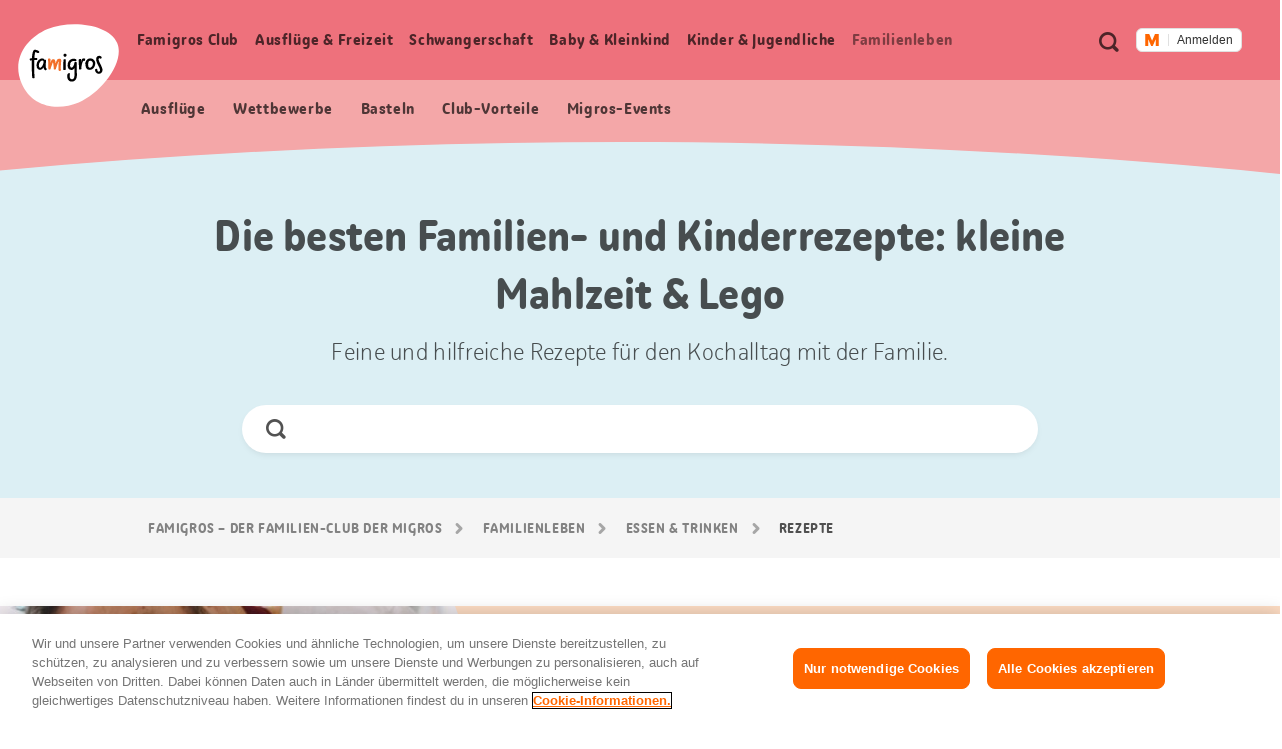

--- FILE ---
content_type: text/html;charset=UTF-8
request_url: https://famigros.migros.ch/de/familienleben/essen-und-trinken/rezepte/tags/kleine-mahlzeit/lego
body_size: 22621
content:
<!DOCTYPE html>
<html lang="de">
<head>
	

<meta charset="utf-8">
<meta http-equiv="X-UA-Compatible" content="IE=edge">



<script type="text/javascript">var dataLayer = dataLayer || [];</script>



<script type="text/javascript">
	dataLayer.push({
		"eid":"PROD","pageType":"Übersichtsseite mit Filter","hrco":"200","pId":"55f93802-110d-4484-b87c-a41a31ec11f7","lang":"de","pgc":["familienleben","essen-und-trinken","rezepte"],"pnam":"/de/familienleben/essen-und-trinken/rezepte","siteType":"responsive","tags":["essen \u0026 trinken"]
	});
	dataLayer.push({
		"gtmCampName": ""
	});
</script>




	<!-- OneTrust Cookies Consent Notice start for famigros.migros.ch -->
<script type="text/javascript" src="https://cdn.cookielaw.org/consent/2cecf531-76f0-4143-adb3-a656f829af59/OtAutoBlock.js" ></script>
<script src="https://cdn.cookielaw.org/scripttemplates/otSDKStub.js" data-document-language="true" type="text/javascript" charset="UTF-8" data-domain-script="2cecf531-76f0-4143-adb3-a656f829af59" ></script>
<script type="text/javascript">
function OptanonWrapper() { }
</script>
<!-- OneTrust Cookies Consent Notice end for famigros.migros.ch -->

<!-- Kameleoon snippet -->
<script type="text/javascript">
  // Duration in milliseconds to wait while the Kameleoon application file is loaded
  var kameleoonLoadingTimeout = 1000;

  window.kameleoonQueue = window.kameleoonQueue || [];
  window.kameleoonStartLoadTime = new Date().getTime();
  if (! document.getElementById("kameleoonLoadingStyleSheet") && ! window.kameleoonDisplayPageTimeOut) {
    var kameleoonS = document.getElementsByTagName("script")[0];
    var kameleoonCc = "* { visibility: hidden !important; background-image: none !important; }";
    var kameleoonStn = document.createElement("style");
    kameleoonStn.type = "text/css";
    kameleoonStn.id = "kameleoonLoadingStyleSheet";
    if (kameleoonStn.styleSheet) {
      kameleoonStn.styleSheet.cssText = kameleoonCc;
    } else {
      kameleoonStn.appendChild(document.createTextNode(kameleoonCc));
    }
    kameleoonS.parentNode.insertBefore(kameleoonStn, kameleoonS);
    window.kameleoonDisplayPage = function(fromEngine) {
      if (!fromEngine) {
        window.kameleoonTimeout = true;
      }
      if (kameleoonStn.parentNode) {
        kameleoonStn.parentNode.removeChild(kameleoonStn);
      }
    };
    window.kameleoonDisplayPageTimeOut = window.setTimeout(window.kameleoonDisplayPage, kameleoonLoadingTimeout);
  }

</script>
<script type="text/javascript" src="https://cdn.migros.ch/tracking/famigros-prod/kameleoon.js" async="true"></script>
<!-- END Kameleoon snippet -->

<script>
<!-- Google Tag Manager: Enable deblocking Scripts blocked by OneTrust Autoblocking -->
function ensureScriptIsLoaded(selector, counter) {
  const scriptElements = document.querySelectorAll(selector) || [];
 
  if (!scriptElements.length && counter <= 10) {
    setTimeout(() => {
      ensureScriptIsLoaded(selector, counter + 1);
    }, 1000);
    return;
  }
 
  scriptElements.forEach(replaceScriptElement);
}
 
function replaceScriptElement(element) {
  if (!element.classList.contains('optanon-category-C0004')) {
    return;
  }
 
  const newScriptFragment = document.createElement('script');
 
  [...element.attributes].forEach((attr) => {
    const { nodeName, nodeValue } = attr;
    newScriptFragment.setAttribute(nodeName, nodeValue);
  });
 
  newScriptFragment.classList.add('optanon-category-C0001');
  newScriptFragment.classList.remove('optanon-category-C0004');
  newScriptFragment.setAttribute('data-ot-ignore', true);
  newScriptFragment.setAttribute('type', 'text/javascript');
 
  element.parentNode.replaceChild(newScriptFragment, element);
}
<!-- End Google Tag Manager: Enable deblocking Scripts blocked by OneTrust Autoblocking -->
<!-- Google Tag Manager -->
(function(w,d,s,l,i){w[l]=w[l]||[];w[l].push({'gtm.start':
new Date().getTime(),event:'gtm.js'});var f=d.getElementsByTagName(s)[0],
j=d.createElement(s),dl=l!='dataLayer'?'&l='+l:'';j.async=true;j.src=
'https://www.googletagmanager.com/gtm.js?id='+i+dl;j.setAttributeNode(d.createAttribute('data-ot-ignore'));j.setAttribute('class','optanon-category-C0001');f.parentNode.insertBefore(j,f);
})(window,document,'script','dataLayer','GTM-TVGK9K7W');
<!-- End Google Tag Manager -->
</script>


<meta name="viewport" content="width=device-width, initial-scale=1">
<meta name="keywords" content=""/>
<meta name="description" content="Suchst du nach Familien- &amp; Kinderrezepten? Inspiration findest du in unserer Kategorie kleine Mahlzeit &amp; Lego. Jetzt entdecken auf Famigros!"/>


<!-- Preconnect to required origins -->
<link rel="preconnect" href="https://cdn.migros.ch" crossorigin>
<link rel="preconnect" href="https://cdn.migros.ch">
<link rel="preconnect" href="https://fast.fonts.com" crossorigin>
<link rel="preconnect" href="https://fast.fonts.com">
<link rel="preconnect" href="https://rum.uptime.com">
<link rel="preconnect" href="https://www.googletagmanager.com">
<link rel="preconnect" href="https://www.google-analytics.com">
<link rel="preconnect" href="https://cdnjs.cloudflare.com/">

<link rel="apple-touch-icon" sizes="57x57" href="/assets/img/icon/apple-icon-57x57~2025-12-09-06-35-08-000~cache.png">
<link rel="apple-touch-icon" sizes="60x60" href="/assets/img/icon/apple-icon-60x60~2025-12-09-06-35-08-000~cache.png">
<link rel="apple-touch-icon" sizes="72x72" href="/assets/img/icon/apple-icon-72x72~2025-12-09-06-35-08-000~cache.png">
<link rel="apple-touch-icon" sizes="76x76" href="/assets/img/icon/apple-icon-76x76~2025-12-09-06-35-08-000~cache.png">
<link rel="apple-touch-icon" sizes="114x114" href="/assets/img/icon/apple-icon-114x114~2025-12-09-06-35-08-000~cache.png">
<link rel="apple-touch-icon" sizes="120x120" href="/assets/img/icon/apple-icon-120x120~2025-12-09-06-35-08-000~cache.png">
<link rel="apple-touch-icon" sizes="144x144" href="/assets/img/icon/apple-icon-144x144~2025-12-09-06-35-08-000~cache.png">
<link rel="apple-touch-icon" sizes="152x152" href="/assets/img/icon/apple-icon-152x152~2025-12-09-06-35-08-000~cache.png">
<link rel="apple-touch-icon" sizes="180x180" href="/assets/img/icon/apple-icon-180x180~2025-12-09-06-35-08-000~cache.png">
<link rel="icon" type="image/png" sizes="192x192"  href="/assets/img/icon/android-icon-192x192~2025-12-09-06-35-08-000~cache.png">
<link rel="icon" type="image/png" sizes="32x32" href="/assets/img/icon/favicon-32x32~2025-12-09-06-35-08-000~cache.png">
<link rel="icon" type="image/png" sizes="96x96" href="/assets/img/icon/favicon-96x96~2025-12-09-06-35-08-000~cache.png">
<link rel="icon" type="image/png" sizes="16x16" href="/assets/img/icon/favicon-16x16~2025-12-09-06-35-08-000~cache.ico">
<link rel="manifest" href="/assets/img/icon/manifest~2025-12-09-06-35-08-000~cache.json">
<meta name="msapplication-TileColor" content="#fafafa">
<meta name="msapplication-TileImage" content="/assets/img/icon/ms-icon-144x144~2025-12-09-06-35-08-000~cache.png">
<meta name="theme-color" content="#fafafa">

<meta name="format-detection" content="telephone=no">

<!-- Open Graph data -->
<meta property="og:type" content="website" />
<meta property="og:title" content="Familien- &amp; Kinderrezepte: kleine Mahlzeit &amp; Lego"/>
<meta property="og:description" content="Suchst du nach Familien- &amp; Kinderrezepten? Inspiration findest du in unserer Kategorie kleine Mahlzeit &amp; Lego. Jetzt entdecken auf Famigros!"/>
<meta property="og:url" content="https://famigros.migros.ch/de/familienleben/essen-und-trinken/rezepte/tags/kleine-mahlzeit/lego"/>
<meta property="og:site_name" content="Famigros"/>

<!-- Twitter Card data -->
<meta name="twitter:card" content="summary_large_image">
<meta name="twitter:site" content="@migros">
<meta name="twitter:title" content="Familien- &amp; Kinderrezepte: kleine Mahlzeit &amp; Lego">
<meta name="twitter:description" content="Suchst du nach Familien- &amp; Kinderrezepten? Inspiration findest du in unserer Kategorie kleine Mahlzeit &amp; Lego. Jetzt entdecken auf Famigros!">

<!-- Schema.org markup for Google+ -->
<meta itemprop="name" content="Familien- &amp; Kinderrezepte: kleine Mahlzeit &amp; Lego"/>
<meta itemprop="description" content="Suchst du nach Familien- &amp; Kinderrezepten? Inspiration findest du in unserer Kategorie kleine Mahlzeit &amp; Lego. Jetzt entdecken auf Famigros!"/>


	<meta property="og:image" content="https://famigros.migros.ch/dam/jcr:7d73d08b-fe81-4fbd-9452-e764809902b4/rezepte-kachel-content-1.jpg"/>
	<meta name="twitter:image:src" content="https://famigros.migros.ch/dam/jcr:7d73d08b-fe81-4fbd-9452-e764809902b4/rezepte-kachel-content-1.jpg">
	<meta itemprop="image" content="https://famigros.migros.ch/dam/jcr:7d73d08b-fe81-4fbd-9452-e764809902b4/rezepte-kachel-content-1.jpg" />





	<link itemprop="url" rel="canonical" href="https://famigros.migros.ch/de/familienleben/essen-und-trinken/rezepte/tags/kleine-mahlzeit/lego" />



<title>Familien- &amp; Kinderrezepte: kleine Mahlzeit &amp; Lego | Famigros</title>






<!-- GTM Head Bottom -->

	<script>
// GTM Head Bottom
</script>
<meta name="p:domain_verify" content="0d2728cabf1f726309565e95b9d89004"/>

<!-- End GTM Head Bottom -->



<link rel="stylesheet" href="//shared.migros.ch/.rest/fragments/v1/resources/css/basics.css" type="text/css">
<link href="/assets/css/ui.rev.min~2025-12-09-06-35-08-000~cache.css" rel="stylesheet">

<script src="/assets/js/modernizr.min~2025-12-09-06-35-08-000~cache.js"></script>

<!-- Tracking-Skript for Monotype page-views on production -->

<link type="text/css" rel="stylesheet" href="https://cdn.fonts.net/t/1.css?apiType=css&projectid=e8949680-8296-11ec-9ce3-0220834439f4"/>





</head>
<body class="o-page o-page--overview" data-t-name="Page" data-page-color="red">
	

<!-- GTM Body -->

	<!-- Google Tag Manager (noscript) -->
<noscript>
	<iframe src="https://www.googletagmanager.com/ns.html?id=GTM-TVGK9K7W" height="0" width="0" style="display:none;visibility:hidden"></iframe>
</noscript>
<!-- End Google Tag Manager (noscript) -->


<!-- End GTM Body -->

	<div class="a-ie-11-message">
	<p class="a-ie-11-message__title">Internet Explorer 11 wird nicht mehr unterstützt</p>
	<p class="a-ie-11-message__text">Für ein optimales Webseiten Erlebnis bitten wir dich einen neueren Webbrowser zu nutzen.</p>
</div>

	<div class="m-login-overlay" data-t-name="LoginOverlay">
	<div class="m-login-overlay__content-wrapper">
		<div class="m-login-overlay__svg-wrapper">
			<div class="m-login-overlay__svg-desktop">
				<svg width="649px" height="284px" viewBox="0 0 649 284" version="1.1" xmlns="http://www.w3.org/2000/svg" xmlns:xlink="http://www.w3.org/1999/xlink">
					<defs>
						<path d="M0,4.00112701 C0,1.79136558 1.7904845,0 3.99701508,0 L645.002985,0 C647.210475,0 649,1.79502751 649,4.00112701 L649,279.998873 C649,282.208634 647.209516,284 645.002985,284 L3.99701508,284 C1.78952461,284 0,282.204972 0,279.998873 L0,4.00112701 Z" id="path-1"></path>
					</defs>
					<g id="Formular/Anmeldung/Hintergrund" stroke="none" stroke-width="1" fill="none" fill-rule="evenodd">
						<g id="Group">
							<mask id="mask-2" fill="white">
								<use xlink:href="#path-1"></use>
							</mask>
							<use id="Mask" fill="#F2F2F2" xlink:href="#path-1"></use>
							<path d="M-130.87398,539.45474 C-222.408586,324.724868 -82.9749494,142.569739 97.2760342,66.7228561 C294.522819,-16.2823383 635.013226,20.3901595 706.126899,187.232149 C777.240572,354.080142 566.836153,622.575063 369.577281,705.586262 C189.344429,781.433144 -39.345419,754.190618 -130.87398,539.45474" id="egg" fill="#FFFFFF" mask="url(#mask-2)" transform="translate(280.241766, 383.973121) rotate(360.000000) translate(-280.241766, -383.973121) "></path>
						</g>
					</g>
				</svg>
			</div>
			<div class="m-login-overlay__svg-mobile">
				<svg width="288px" height="204px" viewBox="0 0 288 204" version="1.1" xmlns="http://www.w3.org/2000/svg" xmlns:xlink="http://www.w3.org/1999/xlink">
					<defs>
						<path d="M0,4.00628322 C0,1.79367409 1.78298633,0 4.00259178,0 L283.997408,0 C286.207979,0 288,1.79461857 288,4.00628322 L288,199.993717 C288,202.206326 286.217014,204 283.997408,204 L4.00259178,204 C1.79202138,204 0,202.205381 0,199.993717 L0,4.00628322 Z" id="path-1"></path>
					</defs>
					<g id="Formular/Anmeldung/Hintergrund-Mobile" stroke="none" stroke-width="1" fill="none" fill-rule="evenodd">
						<mask id="mask-2" fill="white">
							<use xlink:href="#path-1"></use>
						</mask>
						<use id="Mask" fill="#F2F2F2" xlink:href="#path-1"></use>
						<path d="M-95.991979,277.52465 C-139.379388,164.836728 -64.1063392,73.1635898 30.3238286,37.1986238 C133.657905,-2.16094931 308.790236,22.9504174 342.49781,110.507161 C376.205276,198.067009 262.733705,333.10421 159.39328,372.46667 C64.9724735,408.431963 -52.6077984,390.215568 -95.991979,277.52465" id="egg" fill="#FFFFFF" mask="url(#mask-2)"></path>
					</g>
				</svg>
			</div>
		</div>
		<a href="#" class="m-login-overlay__close-btn js-login-overlay__close-button" role="button"></a>
		<div class="m-login-overlay__content">
			<h2 class="m-login-overlay__title js-login-overlay__title"></h2> 
			<p class="m-login-overlay__text js-login-overlay__text"></p> 
			<div class="js-login-overlay__login-button-wrapper"></div> 
		</div>
	</div>
</div>

	<div class="js-content-wrapper">
		<header class="l-header js-header" role="banner">
			<nav class="m-accessibility-nav" role="navigation">
	<p class="m-accessibility-nav__title" role="heading" aria-level="1">Sprungmarken Navigation</p>
	<ol>
		<li class="m-accessibility-nav__item">
			<a class="m-accessibility-nav__link" href="#a11y-main-nav">Direkt zur Hauptnavigation</a>
		</li>
		<li class="m-accessibility-nav__item">
			<a class="m-accessibility-nav__link" href="#a11y-main">Direkt zum Inhalt</a>
		</li>
		<li class="m-accessibility-nav__item">
			<a class="m-accessibility-nav__link" href="#a11y-footer">Direkt zur Fusszeile</a>
		</li>
	</ol>
</nav>

			<div class="o-header" data-t-name="Header">
	
	
		<div class="m-popup-wrapper" data-t-name="PopupWrapper">
	<div class="m-popup-wrapper__content js-popup-wrapper__content state-initial"></div>
</div>

	

	<p class="o-header__a11y-title" role="heading" aria-level="1">Header</p>
	<div class="o-header__wrapper">
		<div class="o-header__logo">
			<p class="o-header__a11y-title" role="heading" aria-level="2">Logo</p>
			<div class="a-logo">
	<a href="/de" class="a-logo__link">
		<span class="a-logo__link-text">Home Famigros.ch</span>
		<svg class="a-logo__svg" xmlns="http://www.w3.org/2000/svg" viewBox="0 0 122 100" aria-hidden="true">
			<path fill="#FFF" d="M4.3 71.5C-8.4 41.8 10.9 16.6 35.8 6.1 63-5.4 110-.3 119.8 22.8c9.8 23.1-19.2 60.2-46.4 71.7-24.9 10.4-56.5 6.7-69.1-23"/>
			<path fill="#F26F2A" d="M52.2 44.1c0-1.7-.7-2.3-2.7-2.3s-3.1 2.3-4 6c-.4-4.3-1.2-5.4-2.9-5.4-1.5 0-2.5.9-3.3 4.8v-1.5c.1-3.7.1-4.1-1.4-4.1-1 0-2 0-1.7 1.4.4 2.5.5 9.5.5 10.6 0 1.1.7 1.3 1.4 1.3 1 0 1-.2 1.2-.8.9-2.7 2.1-6.4 2.9-8.1.4 1.1.6 3.3.8 4.8.1 1.4.2 2.6.2 3.2 0 .7.3.8.9.8 1 0 1.6-.1 1.7-.6.2-1.2 2-6.8 3.4-9.2-.1 1.8-.3 5.7-.3 8 0 1.3.1 2.2.2 2.6.1.8.4.9 1.2.9 1.1 0 1.7-.2 1.6-.8-.1-.9-.2-1.9-.2-2.8 0-2.6.2-4.5.2-5.1.1-.9.3-2.3.3-3.7"/>
			<path d="M56.4 42.5c-.7.1-1.2 0-1.4.6-.2.6-.2 3.2-.2 4.5-.1 2.2-.2 6.4-.1 7 0 .6.2 1 1.5.9 1.2 0 1.4-.4 1.4-1-.1-.5 0-3.5.1-5.2.1-1.8.1-4.8.1-5.8-.2-.9-.5-1-1.4-1M70.9 48c0-.6 0-.9.1-1.5 0-.5-.5-.7-1.3-.7-1.3 0-1.4.2-1.5.9-.5 4.1-2.4 5.9-3.5 5.9s-1.8-.9-1.8-2.8c0-3.5 1.8-5.3 4.3-5.3 1.1 0 2 .5 2.3.5.8 0 1.2-1.4 1.2-1.6 0-.9-1.8-1.6-3.3-1.6-3.9 0-7.5 2.7-7.5 8.1 0 3.3 1.7 5.5 4.6 5.5 1.6 0 2.8-.9 3.6-2.1 0 2.5.1 4 .1 7 .1 3.4-.3 6.3-3.2 6.3-1.9 0-2.6-1.9-2.6-4.2 0-1 .2-1.8.5-2.5.2-.4 0-.7-1.2-.7-.8 0-1.4.2-1.7.9-.2.4-.5 1.2-.5 3.1 0 3.2 1.7 6.2 5.3 6.2 4.3 0 6.4-3.3 6.4-8.3-.2-4.6-.5-10.6-.3-13.1M26.9 52.7c-.9 0-1.7-1-1.7-2.7 0-3.4 2.3-6 4.4-6 .7 0 1.1.6 1.3 1.1.1 3.6-2.5 7.6-4 7.6m6.7-.7c-.2-1.7-.1-4 .3-7.3.2-1.8-.4-1.7-1.7-1.7h-.3c-.4-.6-1.1-1.5-2.7-1.5-2.5 0-6.8 2.5-6.8 8.6 0 3.5 2.1 5.1 4.2 5.1s3.4-1.5 4.2-3.1c.1 2.2 1.6 3.4 2.1 3.6.3.2.5.1.8-.1.4-.2.7-.5 1-.9.2-.3.2-.6 0-.8-.9-.7-1-1.2-1.1-1.9M87.1 52.7c-2 0-2.4-1.5-2.4-3.4 0-1.1.1-2.8.7-4.2.5-.6 1.2-.9 2.1-.9 1.5 0 3 1.8 3 3.1 0 3.3-1.9 5.4-3.4 5.4m.3-11.3c-2.7 0-5 1.5-6.1 5.4-.4 1.4-.2 1.6.3 1.8h.1c-.1.3-.1.6-.1.9 0 2.7 1.1 5.8 5 5.8 4.3 0 6.7-4.4 6.7-8 .1-3.7-3.3-5.9-5.9-5.9M81 41.8c-.3-.2-.9-.4-1.4-.4-1.9 0-3.1.9-3.5 5.5 0-1.5.1-2.8.1-3.7 0-1-.2-1.1-1.4-1-.9.1-1.3.3-1.5.9-.2.9.1 3.7.2 5.1.1 2.2.1 5.3.2 5.9 0 .5.1.8 1.3.7 1.2 0 1.6-.4 1.6-.9l-.1-1.2c.5-3.8 1.5-8.1 2.8-8.3.4-.1.7.1 1.1.1.4-.1.5-.9.7-1.8.1-.6.1-.8-.1-.9M97.3 42.4c0-.8.4-1.2 1-1.2.9 0 1.1.6 1.7.6.4 0 1.2-1.2 1.1-1.7-.1-.6-1.4-1.8-3.1-1.8-1.9 0-3.6 1.3-3.6 4.2 0 4.6 4.7 10.1 4.7 13.2 0 1.2-.7 1.7-1.5 1.7-1.2.1-1.7-.8-1.8-2.1-.2-1.5-.5-1.4-1.3-1.2-1.1.2-1.5.6-1.4 1.5.1 1.8 1.4 4.4 4.6 4.4 2.6 0 4.4-1.9 4.4-4.7-.1-3.5-4.8-10.2-4.8-12.9M56.7 35.7c-.7 0-1.7.4-1.7 1.8 0 1.1.7 2 1.7 2 1.3 0 2-.9 2-1.8-.1-1.3-.8-2-2-2"/>
			<path d="M19.7 43.4c1.2-.1 2.4-.1 2.8-.1.8 0 .8-.6.8-1 0-.9-.1-1.4-.8-1.4-1 0-1.9 0-2.7.1.2-3 .5-6.3 1.1-7.2.6.2 1.2.5 1.6.6.5.3 1.5.7 1.9.7.5 0 1.4-.9 1.4-1.4 0-.6-.9-1.2-2-1.8-1.2-.5-2.3-.9-3.3-1-2 0-3.2 2.8-3.7 10.3-.6.1-1.2.2-1.7.3-.8.1-.9.5-.9 1.1 0 1 .3 1.4.8 1.4.3 0 .9-.1 1.7-.3v.3c-.2 5.7 0 15.6.5 20.7.1.6 1.1.6 1.7.6.8 0 1.3-.2 1.2-.9-.4-2.5-.8-15.2-.4-21"/>
		</svg>
	</a>
</div>

		</div>

		<div class="o-header__meta-nav">
			<p class="o-header__a11y-title" role="heading" aria-level="2">Meta Navigation</p>
			<div class="o-meta-nav" data-t-name="MetaNav">
	<nav role="navigation">
		<ul class="o-meta-nav__item-list">
			<li class="o-meta-nav__item o-meta-nav__item--flyout-hidden">
				<a class="a-link a-link--meta-nav a-link__icon-search js-o-meta-nav__search"
   href="/de/suche"><span class="a-link__text">Suche</span></a>

			</li>
			<li class="o-meta-nav__item o-meta-nav__item--menu">
				<div class="o-meta-nav__menu">
					<a class="o-meta-nav__open-flyout-link js-header__open-flyout-link"
					   href="#navigation-flyout"
					   id="open-navigation-flyout"
					   aria-role="button"
					   aria-controls="navigation-flyout"
					>
						<span class="o-meta-nav__open-flyout-link-text js-header__open-flyout-link-text" title="Menu im Overlay öffnen">Menu öffnen</span>
					</a>
				</div>
			</li>
			<li class="o-meta-nav__item o-meta-nav__item--flyout-hidden">
				<div class="o-meta-nav__login-button">
					
	<div class="m-login-button" data-t-name="LoginButton">
		
			<div class="ui-js-profile-flyout" data-setup="{&quot;language&quot;:&quot;de&quot;,&quot;mode&quot;:&quot;light&quot;,&quot;theme&quot;:&quot;famigros&quot;,&quot;size&quot;:&quot;small&quot;,&quot;headerHeight&quot;:{&quot;mobile&quot;:&quot;74px&quot;},&quot;inlinks&quot;:{&quot;account&quot;:&quot;https://login.migros.ch/inlink/famigros/de/welcome&quot;},&quot;links&quot;:[{&quot;label&quot;:&quot;Mein Famigros-Profil&quot;,&quot;link&quot;:&quot;/de/login/profil&quot;},{&quot;label&quot;:&quot;Famigros-Newsletter&quot;,&quot;link&quot;:&quot;/de/famigros-club/club-vorteile/famigros-newsletter&quot;},{&quot;label&quot;:&quot;Baby &amp; Kids Newsletter&quot;,&quot;link&quot;:&quot;/de/baby-und-kleinkind/baby-kids-newsletter&quot;},{&quot;label&quot;:&quot;Famigros-Rabatte&quot;,&quot;link&quot;:&quot;/de/famigros-club/club-vorteile/club-vorteile-ausfluege&quot;},{&quot;label&quot;:&quot;Wettbewerbe&quot;,&quot;link&quot;:&quot;/de/famigros-club/wettbewerb&quot;}],&quot;loginReturnTo&quot;:&quot;https://famigros.migros.ch/de/login&quot;}"></div>
		

		<div class="a-loader a-loader--ajax state-full js-loader state-pre-init" data-t-name="Loader" data-t-decorator="Ajax">
	<div class="a-loader__wrap">
		<img class="a-loader__image" src="/assets/img/loader~2025-12-09-06-35-08-000~cache.gif" alt="Bild wird geladen" aria-hidden="true"/>
		<span class="a-loader__text-ajax">Daten werden geladen</span>
	</div>
	<span class="a-loader__background" aria-hidden="true"></span>
</div>

	</div>


				</div>
			</li>
		</ul>
	</nav>
</div>

		</div>

		<div class="o-header__main-nav-wrapper js-header__main-nav-wrapper">
			<div class="o-header__main-nav js-header__main-nav">
				<div class="o-main-nav" data-t-name="MainNav">
	<p class="o-main-nav__a11y-title" role="heading" id="a11y-main-nav" aria-level="2">Haupt Navigation</p>
	<div class="o-main-nav__navigation js-main-nav__navigation">
		<ul class="o-main-nav__nav-list lvl-1">
			
				<li class="o-main-nav__nav-item lvl-1 js-main-nav__nav-item state-has-children" data-level="1">
					<a id="link-lvl-1-0" class="o-main-nav__nav-link lvl-1 js-main-nav__nav-link" href="/de/famigros-club">
						<span class="o-main-nav__nav-link-text">
							Famigros Club
						</span>
					</a>

					
						<div class="o-main-nav-sub-levels js-main-nav-sub-levels" data-t-name="MainNavSubLevels">
	<a href="#" class="o-main-nav-sub-levels__back-link js-main-nav-sub-levels__back-link" aria-hidden="true">
		Hauptmenu
	</a>
	<a href="/de/famigros-club" class="o-main-nav-sub-levels__parent-link js-main-nav-sub-levels__parent-link">
		Famigros Club
	</a>
	<ul class="o-main-nav-sub-levels__nav-list lvl-2 js-main-nav__nav-list-lvl-2">
		
			<li class="o-main-nav-sub-levels__nav-item lvl-2 state-has-children js-main-nav-sub-levels__nav-item js-main-nav-sub-levels__nav-item-lvl-2">
				<a class="o-main-nav-sub-levels__nav-link lvl-2 js-main-nav-sub-levels__nav-link-lvl-2" href="/de/famigros-club/club-vorteile" data-link-text="Famigros Club-Vorteile">
					<span class="o-main-nav-sub-levels__nav-link-text">
						Famigros Club-Vorteile
					</span>
				</a>

				
					<ul class="o-main-nav-sub-levels__nav-list lvl-3 js-main-nav__nav-list-lvl-3">
						<li class="o-main-nav-sub-levels__nav-item lvl-3">
							<a class="o-main-nav-sub-levels__nav-link lvl-3 state-is-level-parent js-main-nav-sub-levels__nav-link-lvl-3" href="/de/famigros-club/club-vorteile" data-link-text="Famigros Club-Vorteile">
								<span class="o-main-nav-sub-levels__nav-link-text">
									Famigros Club-Vorteile Übersicht
								</span>
							</a>
						</li>
						
							<li class="o-main-nav-sub-levels__nav-item lvl-3 js-main-nav-sub-levels__nav-item">
								<a class="o-main-nav-sub-levels__nav-link lvl-3 js-main-nav-sub-levels__nav-link-lvl-3" href="/de/famigros-club/club-vorteile/famigros-newsletter" data-link-text="Famigros-Newsletter abonnieren und nichts mehr verpassen">
									<span class="o-main-nav-sub-levels__nav-link-text">
										Famigros-Newsletter abonnieren und nichts mehr verpassen
									</span>
								</a>
							</li>
						
					</ul>
				
			</li>
		
			<li class="o-main-nav-sub-levels__nav-item lvl-2 js-main-nav-sub-levels__nav-item js-main-nav-sub-levels__nav-item-lvl-2">
				<a class="o-main-nav-sub-levels__nav-link lvl-2 js-main-nav-sub-levels__nav-link-lvl-2" href="/de/famigros-club/aktionen" data-link-text="Aktionen">
					<span class="o-main-nav-sub-levels__nav-link-text">
						Aktionen
					</span>
				</a>

				
			</li>
		
			<li class="o-main-nav-sub-levels__nav-item lvl-2 js-main-nav-sub-levels__nav-item js-main-nav-sub-levels__nav-item-lvl-2">
				<a class="o-main-nav-sub-levels__nav-link lvl-2 js-main-nav-sub-levels__nav-link-lvl-2" href="/de/famigros-club/events" data-link-text="Migros Familien-Events">
					<span class="o-main-nav-sub-levels__nav-link-text">
						Migros Familien-Events
					</span>
				</a>

				
			</li>
		
			<li class="o-main-nav-sub-levels__nav-item lvl-2 js-main-nav-sub-levels__nav-item js-main-nav-sub-levels__nav-item-lvl-2">
				<a class="o-main-nav-sub-levels__nav-link lvl-2 js-main-nav-sub-levels__nav-link-lvl-2" href="/de/famigros-club/wettbewerb" data-link-text="Wettbewerbe">
					<span class="o-main-nav-sub-levels__nav-link-text">
						Wettbewerbe
					</span>
				</a>

				
			</li>
		
	</ul>
</div>

					
				</li>
			
				<li class="o-main-nav__nav-item lvl-1 js-main-nav__nav-item state-has-children" data-level="1">
					<a id="link-lvl-1-1" class="o-main-nav__nav-link lvl-1 js-main-nav__nav-link" href="/de/ausfluege-und-freizeit">
						<span class="o-main-nav__nav-link-text">
							Ausflüge&nbsp;& Freizeit
						</span>
					</a>

					
						<div class="o-main-nav-sub-levels js-main-nav-sub-levels" data-t-name="MainNavSubLevels">
	<a href="#" class="o-main-nav-sub-levels__back-link js-main-nav-sub-levels__back-link" aria-hidden="true">
		Hauptmenu
	</a>
	<a href="/de/ausfluege-und-freizeit" class="o-main-nav-sub-levels__parent-link js-main-nav-sub-levels__parent-link">
		Ausflüge&nbsp;& Freizeit
	</a>
	<ul class="o-main-nav-sub-levels__nav-list lvl-2 js-main-nav__nav-list-lvl-2">
		
			<li class="o-main-nav-sub-levels__nav-item lvl-2 js-main-nav-sub-levels__nav-item js-main-nav-sub-levels__nav-item-lvl-2">
				<a class="o-main-nav-sub-levels__nav-link lvl-2 js-main-nav-sub-levels__nav-link-lvl-2" href="/de/ausfluege-und-freizeit/feste-und-saisonales" data-link-text="Feste &amp; Saisonales">
					<span class="o-main-nav-sub-levels__nav-link-text">
						Feste & Saisonales
					</span>
				</a>

				
			</li>
		
			<li class="o-main-nav-sub-levels__nav-item lvl-2 js-main-nav-sub-levels__nav-item js-main-nav-sub-levels__nav-item-lvl-2">
				<a class="o-main-nav-sub-levels__nav-link lvl-2 js-main-nav-sub-levels__nav-link-lvl-2" href="/de/ausfluege-und-freizeit/basteln" data-link-text="Basteln">
					<span class="o-main-nav-sub-levels__nav-link-text">
						Basteln
					</span>
				</a>

				
			</li>
		
			<li class="o-main-nav-sub-levels__nav-item lvl-2 state-has-children js-main-nav-sub-levels__nav-item js-main-nav-sub-levels__nav-item-lvl-2">
				<a class="o-main-nav-sub-levels__nav-link lvl-2 js-main-nav-sub-levels__nav-link-lvl-2" href="/de/ausfluege-und-freizeit/freizeittipps" data-link-text="Freizeittipps">
					<span class="o-main-nav-sub-levels__nav-link-text">
						Freizeittipps
					</span>
				</a>

				
					<ul class="o-main-nav-sub-levels__nav-list lvl-3 js-main-nav__nav-list-lvl-3">
						<li class="o-main-nav-sub-levels__nav-item lvl-3">
							<a class="o-main-nav-sub-levels__nav-link lvl-3 state-is-level-parent js-main-nav-sub-levels__nav-link-lvl-3" href="/de/ausfluege-und-freizeit/freizeittipps" data-link-text="Freizeittipps">
								<span class="o-main-nav-sub-levels__nav-link-text">
									Freizeittipps Übersicht
								</span>
							</a>
						</li>
						
							<li class="o-main-nav-sub-levels__nav-item lvl-3 js-main-nav-sub-levels__nav-item">
								<a class="o-main-nav-sub-levels__nav-link lvl-3 js-main-nav-sub-levels__nav-link-lvl-3" href="/de/ausfluege-und-freizeit/freizeittipps/zuhause-und-im-garten" data-link-text="Zuhause &amp; im Garten">
									<span class="o-main-nav-sub-levels__nav-link-text">
										Zuhause & im Garten
									</span>
								</a>
							</li>
						
							<li class="o-main-nav-sub-levels__nav-item lvl-3 js-main-nav-sub-levels__nav-item">
								<a class="o-main-nav-sub-levels__nav-link lvl-3 js-main-nav-sub-levels__nav-link-lvl-3" href="/de/ausfluege-und-freizeit/freizeittipps/draussen-und-in-der-natur" data-link-text="Draussen &amp; in der Natur">
									<span class="o-main-nav-sub-levels__nav-link-text">
										Draussen & in der Natur
									</span>
								</a>
							</li>
						
							<li class="o-main-nav-sub-levels__nav-item lvl-3 js-main-nav-sub-levels__nav-item">
								<a class="o-main-nav-sub-levels__nav-link lvl-3 js-main-nav-sub-levels__nav-link-lvl-3" href="/de/ausfluege-und-freizeit/freizeittipps/im-wasser" data-link-text="Im Wasser">
									<span class="o-main-nav-sub-levels__nav-link-text">
										Im Wasser
									</span>
								</a>
							</li>
						
							<li class="o-main-nav-sub-levels__nav-item lvl-3 js-main-nav-sub-levels__nav-item">
								<a class="o-main-nav-sub-levels__nav-link lvl-3 js-main-nav-sub-levels__nav-link-lvl-3" href="/de/ausfluege-und-freizeit/freizeittipps/sport-und-bewegung" data-link-text="Sport &amp; Bewegung">
									<span class="o-main-nav-sub-levels__nav-link-text">
										Sport & Bewegung
									</span>
								</a>
							</li>
						
							<li class="o-main-nav-sub-levels__nav-item lvl-3 js-main-nav-sub-levels__nav-item">
								<a class="o-main-nav-sub-levels__nav-link lvl-3 js-main-nav-sub-levels__nav-link-lvl-3" href="/de/ausfluege-und-freizeit/freizeittipps/musik-und-verse" data-link-text="Lieder &amp; Reime">
									<span class="o-main-nav-sub-levels__nav-link-text">
										Lieder & Reime
									</span>
								</a>
							</li>
						
					</ul>
				
			</li>
		
			<li class="o-main-nav-sub-levels__nav-item lvl-2 js-main-nav-sub-levels__nav-item js-main-nav-sub-levels__nav-item-lvl-2">
				<a class="o-main-nav-sub-levels__nav-link lvl-2 js-main-nav-sub-levels__nav-link-lvl-2" href="/de/ausfluege-und-freizeit/familienferien" data-link-text="Familienferien">
					<span class="o-main-nav-sub-levels__nav-link-text">
						Familienferien
					</span>
				</a>

				
			</li>
		
			<li class="o-main-nav-sub-levels__nav-item lvl-2 state-has-children js-main-nav-sub-levels__nav-item js-main-nav-sub-levels__nav-item-lvl-2">
				<a class="o-main-nav-sub-levels__nav-link lvl-2 js-main-nav-sub-levels__nav-link-lvl-2" href="/de/ausfluege-und-freizeit/kinderspiele" data-link-text="Kinderspiele">
					<span class="o-main-nav-sub-levels__nav-link-text">
						Kinderspiele
					</span>
				</a>

				
					<ul class="o-main-nav-sub-levels__nav-list lvl-3 js-main-nav__nav-list-lvl-3">
						<li class="o-main-nav-sub-levels__nav-item lvl-3">
							<a class="o-main-nav-sub-levels__nav-link lvl-3 state-is-level-parent js-main-nav-sub-levels__nav-link-lvl-3" href="/de/ausfluege-und-freizeit/kinderspiele" data-link-text="Kinderspiele">
								<span class="o-main-nav-sub-levels__nav-link-text">
									Kinderspiele Übersicht
								</span>
							</a>
						</li>
						
							<li class="o-main-nav-sub-levels__nav-item lvl-3 js-main-nav-sub-levels__nav-item">
								<a class="o-main-nav-sub-levels__nav-link lvl-3 js-main-nav-sub-levels__nav-link-lvl-3" href="/de/ausfluege-und-freizeit/kinderspiele/gesellschaftsspiele" data-link-text="Gesellschaftsspiele">
									<span class="o-main-nav-sub-levels__nav-link-text">
										Gesellschaftsspiele
									</span>
								</a>
							</li>
						
							<li class="o-main-nav-sub-levels__nav-item lvl-3 js-main-nav-sub-levels__nav-item">
								<a class="o-main-nav-sub-levels__nav-link lvl-3 js-main-nav-sub-levels__nav-link-lvl-3" href="/de/ausfluege-und-freizeit/kinderspiele/spiele-fuer-draussen-und-unterwegs" data-link-text="Spiele für draussen &amp; unterwegs">
									<span class="o-main-nav-sub-levels__nav-link-text">
										Spiele für draussen & unterwegs
									</span>
								</a>
							</li>
						
					</ul>
				
			</li>
		
			<li class="o-main-nav-sub-levels__nav-item lvl-2 js-main-nav-sub-levels__nav-item js-main-nav-sub-levels__nav-item-lvl-2">
				<a class="o-main-nav-sub-levels__nav-link lvl-2 js-main-nav-sub-levels__nav-link-lvl-2" href="/de/ausfluege-und-freizeit/spielwaren" data-link-text="Spielwaren">
					<span class="o-main-nav-sub-levels__nav-link-text">
						Spielwaren
					</span>
				</a>

				
			</li>
		
			<li class="o-main-nav-sub-levels__nav-item lvl-2 js-main-nav-sub-levels__nav-item js-main-nav-sub-levels__nav-item-lvl-2">
				<a class="o-main-nav-sub-levels__nav-link lvl-2 js-main-nav-sub-levels__nav-link-lvl-2" href="/de/ausfluege-und-freizeit/ausflugsziele" data-link-text="Ausflugsziele">
					<span class="o-main-nav-sub-levels__nav-link-text">
						Ausflugsziele
					</span>
				</a>

				
			</li>
		
	</ul>
</div>

					
				</li>
			
				<li class="o-main-nav__nav-item lvl-1 js-main-nav__nav-item state-has-children" data-level="1">
					<a id="link-lvl-1-2" class="o-main-nav__nav-link lvl-1 js-main-nav__nav-link" href="/de/schwangerschaft">
						<span class="o-main-nav__nav-link-text">
							Schwangerschaft
						</span>
					</a>

					
						<div class="o-main-nav-sub-levels js-main-nav-sub-levels" data-t-name="MainNavSubLevels">
	<a href="#" class="o-main-nav-sub-levels__back-link js-main-nav-sub-levels__back-link" aria-hidden="true">
		Hauptmenu
	</a>
	<a href="/de/schwangerschaft" class="o-main-nav-sub-levels__parent-link js-main-nav-sub-levels__parent-link">
		Schwangerschaft
	</a>
	<ul class="o-main-nav-sub-levels__nav-list lvl-2 js-main-nav__nav-list-lvl-2">
		
			<li class="o-main-nav-sub-levels__nav-item lvl-2 js-main-nav-sub-levels__nav-item js-main-nav-sub-levels__nav-item-lvl-2">
				<a class="o-main-nav-sub-levels__nav-link lvl-2 js-main-nav-sub-levels__nav-link-lvl-2" href="/de/schwangerschaft/schwanger-werden" data-link-text="Schwanger werden">
					<span class="o-main-nav-sub-levels__nav-link-text">
						Schwanger werden
					</span>
				</a>

				
			</li>
		
			<li class="o-main-nav-sub-levels__nav-item lvl-2 js-main-nav-sub-levels__nav-item js-main-nav-sub-levels__nav-item-lvl-2">
				<a class="o-main-nav-sub-levels__nav-link lvl-2 js-main-nav-sub-levels__nav-link-lvl-2" href="/de/schwangerschaft/schwangerschaftskalender" data-link-text="Schwangerschaftskalender">
					<span class="o-main-nav-sub-levels__nav-link-text">
						Schwangerschaftskalender
					</span>
				</a>

				
			</li>
		
			<li class="o-main-nav-sub-levels__nav-item lvl-2 state-has-children js-main-nav-sub-levels__nav-item js-main-nav-sub-levels__nav-item-lvl-2">
				<a class="o-main-nav-sub-levels__nav-link lvl-2 js-main-nav-sub-levels__nav-link-lvl-2" href="/de/schwangerschaft/schwangerschaftstipps" data-link-text="Schwangerschaftstipps">
					<span class="o-main-nav-sub-levels__nav-link-text">
						Schwangerschaftstipps
					</span>
				</a>

				
					<ul class="o-main-nav-sub-levels__nav-list lvl-3 js-main-nav__nav-list-lvl-3">
						<li class="o-main-nav-sub-levels__nav-item lvl-3">
							<a class="o-main-nav-sub-levels__nav-link lvl-3 state-is-level-parent js-main-nav-sub-levels__nav-link-lvl-3" href="/de/schwangerschaft/schwangerschaftstipps" data-link-text="Schwangerschaftstipps">
								<span class="o-main-nav-sub-levels__nav-link-text">
									Schwangerschaftstipps Übersicht
								</span>
							</a>
						</li>
						
							<li class="o-main-nav-sub-levels__nav-item lvl-3 js-main-nav-sub-levels__nav-item">
								<a class="o-main-nav-sub-levels__nav-link lvl-3 js-main-nav-sub-levels__nav-link-lvl-3" href="/de/schwangerschaft/schwangerschaftstipps/ernaehrung-und-gesundheit" data-link-text="Ernährung &amp; Gesundheit in der Schwangerschaft">
									<span class="o-main-nav-sub-levels__nav-link-text">
										Ernährung & Gesundheit in der Schwangerschaft
									</span>
								</a>
							</li>
						
							<li class="o-main-nav-sub-levels__nav-item lvl-3 js-main-nav-sub-levels__nav-item">
								<a class="o-main-nav-sub-levels__nav-link lvl-3 js-main-nav-sub-levels__nav-link-lvl-3" href="/de/schwangerschaft/schwangerschaftstipps/schwangerschaftssymptome" data-link-text="Schwangerschaftssymptome">
									<span class="o-main-nav-sub-levels__nav-link-text">
										Schwangerschaftssymptome
									</span>
								</a>
							</li>
						
							<li class="o-main-nav-sub-levels__nav-item lvl-3 js-main-nav-sub-levels__nav-item">
								<a class="o-main-nav-sub-levels__nav-link lvl-3 js-main-nav-sub-levels__nav-link-lvl-3" href="/de/schwangerschaft/schwangerschaftstipps/pflege-in-der-schwangerschaft" data-link-text="Pflege in der Schwangerschaft">
									<span class="o-main-nav-sub-levels__nav-link-text">
										Pflege in der Schwangerschaft
									</span>
								</a>
							</li>
						
							<li class="o-main-nav-sub-levels__nav-item lvl-3 js-main-nav-sub-levels__nav-item">
								<a class="o-main-nav-sub-levels__nav-link lvl-3 js-main-nav-sub-levels__nav-link-lvl-3" href="/de/schwangerschaft/schwangerschaftstipps/alltag-in-der-schwangerschaft" data-link-text="Alltag in der Schwangerschaft">
									<span class="o-main-nav-sub-levels__nav-link-text">
										Alltag in der Schwangerschaft
									</span>
								</a>
							</li>
						
							<li class="o-main-nav-sub-levels__nav-item lvl-3 js-main-nav-sub-levels__nav-item">
								<a class="o-main-nav-sub-levels__nav-link lvl-3 js-main-nav-sub-levels__nav-link-lvl-3" href="/de/schwangerschaft/schwangerschaftstipps/schwangerschaft-und-reisen" data-link-text="Schwangerschaft und Reisen">
									<span class="o-main-nav-sub-levels__nav-link-text">
										Schwangerschaft und Reisen
									</span>
								</a>
							</li>
						
							<li class="o-main-nav-sub-levels__nav-item lvl-3 js-main-nav-sub-levels__nav-item">
								<a class="o-main-nav-sub-levels__nav-link lvl-3 js-main-nav-sub-levels__nav-link-lvl-3" href="/de/schwangerschaft/schwangerschaftstipps/sport-in-der-schwangerschaft" data-link-text="Schwangerschaft &amp; Sport">
									<span class="o-main-nav-sub-levels__nav-link-text">
										Schwangerschaft & Sport
									</span>
								</a>
							</li>
						
					</ul>
				
			</li>
		
			<li class="o-main-nav-sub-levels__nav-item lvl-2 state-has-children js-main-nav-sub-levels__nav-item js-main-nav-sub-levels__nav-item-lvl-2">
				<a class="o-main-nav-sub-levels__nav-link lvl-2 js-main-nav-sub-levels__nav-link-lvl-2" href="/de/schwangerschaft/geburt" data-link-text="Geburt">
					<span class="o-main-nav-sub-levels__nav-link-text">
						Geburt
					</span>
				</a>

				
					<ul class="o-main-nav-sub-levels__nav-list lvl-3 js-main-nav__nav-list-lvl-3">
						<li class="o-main-nav-sub-levels__nav-item lvl-3">
							<a class="o-main-nav-sub-levels__nav-link lvl-3 state-is-level-parent js-main-nav-sub-levels__nav-link-lvl-3" href="/de/schwangerschaft/geburt" data-link-text="Geburt">
								<span class="o-main-nav-sub-levels__nav-link-text">
									Geburt Übersicht
								</span>
							</a>
						</li>
						
							<li class="o-main-nav-sub-levels__nav-item lvl-3 js-main-nav-sub-levels__nav-item">
								<a class="o-main-nav-sub-levels__nav-link lvl-3 js-main-nav-sub-levels__nav-link-lvl-3" href="/de/schwangerschaft/geburt/nach-der-geburt" data-link-text="Nach der Geburt">
									<span class="o-main-nav-sub-levels__nav-link-text">
										Nach der Geburt
									</span>
								</a>
							</li>
						
							<li class="o-main-nav-sub-levels__nav-item lvl-3 js-main-nav-sub-levels__nav-item">
								<a class="o-main-nav-sub-levels__nav-link lvl-3 js-main-nav-sub-levels__nav-link-lvl-3" href="/de/schwangerschaft/geburt/geburtsvorbereitung" data-link-text="Geburtsvorbereitung">
									<span class="o-main-nav-sub-levels__nav-link-text">
										Geburtsvorbereitung
									</span>
								</a>
							</li>
						
					</ul>
				
			</li>
		
	</ul>
</div>

					
				</li>
			
				<li class="o-main-nav__nav-item lvl-1 js-main-nav__nav-item state-has-children" data-level="1">
					<a id="link-lvl-1-3" class="o-main-nav__nav-link lvl-1 js-main-nav__nav-link" href="/de/baby-und-kleinkind">
						<span class="o-main-nav__nav-link-text">
							Baby & Kleinkind
						</span>
					</a>

					
						<div class="o-main-nav-sub-levels js-main-nav-sub-levels" data-t-name="MainNavSubLevels">
	<a href="#" class="o-main-nav-sub-levels__back-link js-main-nav-sub-levels__back-link" aria-hidden="true">
		Hauptmenu
	</a>
	<a href="/de/baby-und-kleinkind" class="o-main-nav-sub-levels__parent-link js-main-nav-sub-levels__parent-link">
		Baby & Kleinkind
	</a>
	<ul class="o-main-nav-sub-levels__nav-list lvl-2 js-main-nav__nav-list-lvl-2">
		
			<li class="o-main-nav-sub-levels__nav-item lvl-2 js-main-nav-sub-levels__nav-item js-main-nav-sub-levels__nav-item-lvl-2">
				<a class="o-main-nav-sub-levels__nav-link lvl-2 js-main-nav-sub-levels__nav-link-lvl-2" href="/de/baby-und-kleinkind/babyausstattung" data-link-text="Babyartikel &amp; Babyausstattung">
					<span class="o-main-nav-sub-levels__nav-link-text">
						Babyartikel & Babyausstattung
					</span>
				</a>

				
			</li>
		
			<li class="o-main-nav-sub-levels__nav-item lvl-2 state-has-children js-main-nav-sub-levels__nav-item js-main-nav-sub-levels__nav-item-lvl-2">
				<a class="o-main-nav-sub-levels__nav-link lvl-2 js-main-nav-sub-levels__nav-link-lvl-2" href="/de/baby-und-kleinkind/babyernaehrung" data-link-text="Babyernährung">
					<span class="o-main-nav-sub-levels__nav-link-text">
						Babyernährung
					</span>
				</a>

				
					<ul class="o-main-nav-sub-levels__nav-list lvl-3 js-main-nav__nav-list-lvl-3">
						<li class="o-main-nav-sub-levels__nav-item lvl-3">
							<a class="o-main-nav-sub-levels__nav-link lvl-3 state-is-level-parent js-main-nav-sub-levels__nav-link-lvl-3" href="/de/baby-und-kleinkind/babyernaehrung" data-link-text="Babyernährung">
								<span class="o-main-nav-sub-levels__nav-link-text">
									Babyernährung Übersicht
								</span>
							</a>
						</li>
						
							<li class="o-main-nav-sub-levels__nav-item lvl-3 js-main-nav-sub-levels__nav-item">
								<a class="o-main-nav-sub-levels__nav-link lvl-3 js-main-nav-sub-levels__nav-link-lvl-3" href="/de/baby-und-kleinkind/babyernaehrung/babybrei" data-link-text="Babybrei">
									<span class="o-main-nav-sub-levels__nav-link-text">
										Babybrei
									</span>
								</a>
							</li>
						
					</ul>
				
			</li>
		
			<li class="o-main-nav-sub-levels__nav-item lvl-2 state-has-children js-main-nav-sub-levels__nav-item js-main-nav-sub-levels__nav-item-lvl-2">
				<a class="o-main-nav-sub-levels__nav-link lvl-2 js-main-nav-sub-levels__nav-link-lvl-2" href="/de/baby-und-kleinkind/alltag-mit-baby-und-kleinkind" data-link-text="Babyalltag">
					<span class="o-main-nav-sub-levels__nav-link-text">
						Babyalltag
					</span>
				</a>

				
					<ul class="o-main-nav-sub-levels__nav-list lvl-3 js-main-nav__nav-list-lvl-3">
						<li class="o-main-nav-sub-levels__nav-item lvl-3">
							<a class="o-main-nav-sub-levels__nav-link lvl-3 state-is-level-parent js-main-nav-sub-levels__nav-link-lvl-3" href="/de/baby-und-kleinkind/alltag-mit-baby-und-kleinkind" data-link-text="Babyalltag">
								<span class="o-main-nav-sub-levels__nav-link-text">
									Babyalltag Übersicht
								</span>
							</a>
						</li>
						
							<li class="o-main-nav-sub-levels__nav-item lvl-3 js-main-nav-sub-levels__nav-item">
								<a class="o-main-nav-sub-levels__nav-link lvl-3 js-main-nav-sub-levels__nav-link-lvl-3" href="/de/baby-und-kleinkind/alltag-mit-baby-und-kleinkind/babyschlaf" data-link-text="Baby &amp; Schlaf">
									<span class="o-main-nav-sub-levels__nav-link-text">
										Baby & Schlaf
									</span>
								</a>
							</li>
						
							<li class="o-main-nav-sub-levels__nav-item lvl-3 js-main-nav-sub-levels__nav-item">
								<a class="o-main-nav-sub-levels__nav-link lvl-3 js-main-nav-sub-levels__nav-link-lvl-3" href="/de/baby-und-kleinkind/alltag-mit-baby-und-kleinkind/stillen" data-link-text="Stillen">
									<span class="o-main-nav-sub-levels__nav-link-text">
										Stillen
									</span>
								</a>
							</li>
						
					</ul>
				
			</li>
		
			<li class="o-main-nav-sub-levels__nav-item lvl-2 state-has-children js-main-nav-sub-levels__nav-item js-main-nav-sub-levels__nav-item-lvl-2">
				<a class="o-main-nav-sub-levels__nav-link lvl-2 js-main-nav-sub-levels__nav-link-lvl-2" href="/de/baby-und-kleinkind/babypflege" data-link-text="Babypflege">
					<span class="o-main-nav-sub-levels__nav-link-text">
						Babypflege
					</span>
				</a>

				
					<ul class="o-main-nav-sub-levels__nav-list lvl-3 js-main-nav__nav-list-lvl-3">
						<li class="o-main-nav-sub-levels__nav-item lvl-3">
							<a class="o-main-nav-sub-levels__nav-link lvl-3 state-is-level-parent js-main-nav-sub-levels__nav-link-lvl-3" href="/de/baby-und-kleinkind/babypflege" data-link-text="Babypflege">
								<span class="o-main-nav-sub-levels__nav-link-text">
									Babypflege Übersicht
								</span>
							</a>
						</li>
						
							<li class="o-main-nav-sub-levels__nav-item lvl-3 js-main-nav-sub-levels__nav-item">
								<a class="o-main-nav-sub-levels__nav-link lvl-3 js-main-nav-sub-levels__nav-link-lvl-3" href="/de/baby-und-kleinkind/babypflege/wickeln-und-windeln" data-link-text="Windeln und Wickeln">
									<span class="o-main-nav-sub-levels__nav-link-text">
										Windeln und Wickeln
									</span>
								</a>
							</li>
						
					</ul>
				
			</li>
		
			<li class="o-main-nav-sub-levels__nav-item lvl-2 state-has-children js-main-nav-sub-levels__nav-item js-main-nav-sub-levels__nav-item-lvl-2">
				<a class="o-main-nav-sub-levels__nav-link lvl-2 js-main-nav-sub-levels__nav-link-lvl-2" href="/de/baby-und-kleinkind/babyentwicklung" data-link-text="Babyentwicklung">
					<span class="o-main-nav-sub-levels__nav-link-text">
						Babyentwicklung
					</span>
				</a>

				
					<ul class="o-main-nav-sub-levels__nav-list lvl-3 js-main-nav__nav-list-lvl-3">
						<li class="o-main-nav-sub-levels__nav-item lvl-3">
							<a class="o-main-nav-sub-levels__nav-link lvl-3 state-is-level-parent js-main-nav-sub-levels__nav-link-lvl-3" href="/de/baby-und-kleinkind/babyentwicklung" data-link-text="Babyentwicklung">
								<span class="o-main-nav-sub-levels__nav-link-text">
									Babyentwicklung Übersicht
								</span>
							</a>
						</li>
						
							<li class="o-main-nav-sub-levels__nav-item lvl-3 js-main-nav-sub-levels__nav-item">
								<a class="o-main-nav-sub-levels__nav-link lvl-3 js-main-nav-sub-levels__nav-link-lvl-3" href="/de/baby-und-kleinkind/babyentwicklung/babys-erstes-jahr" data-link-text="Babys erstes Jahr">
									<span class="o-main-nav-sub-levels__nav-link-text">
										Babys erstes Jahr
									</span>
								</a>
							</li>
						
							<li class="o-main-nav-sub-levels__nav-item lvl-3 js-main-nav-sub-levels__nav-item">
								<a class="o-main-nav-sub-levels__nav-link lvl-3 js-main-nav-sub-levels__nav-link-lvl-3" href="/de/baby-und-kleinkind/babyentwicklung/babys-zweites-jahr" data-link-text="Babys zweites Jahr">
									<span class="o-main-nav-sub-levels__nav-link-text">
										Babys zweites Jahr
									</span>
								</a>
							</li>
						
							<li class="o-main-nav-sub-levels__nav-item lvl-3 js-main-nav-sub-levels__nav-item">
								<a class="o-main-nav-sub-levels__nav-link lvl-3 js-main-nav-sub-levels__nav-link-lvl-3" href="/de/baby-und-kleinkind/babyentwicklung/babys-drittes-jahr" data-link-text="Babys drittes Jahr">
									<span class="o-main-nav-sub-levels__nav-link-text">
										Babys drittes Jahr
									</span>
								</a>
							</li>
						
							<li class="o-main-nav-sub-levels__nav-item lvl-3 js-main-nav-sub-levels__nav-item">
								<a class="o-main-nav-sub-levels__nav-link lvl-3 js-main-nav-sub-levels__nav-link-lvl-3" href="/de/baby-und-kleinkind/babyentwicklung/babys-viertes-jahr" data-link-text="Babys viertes Jahr">
									<span class="o-main-nav-sub-levels__nav-link-text">
										Babys viertes Jahr
									</span>
								</a>
							</li>
						
					</ul>
				
			</li>
		
			<li class="o-main-nav-sub-levels__nav-item lvl-2 js-main-nav-sub-levels__nav-item js-main-nav-sub-levels__nav-item-lvl-2">
				<a class="o-main-nav-sub-levels__nav-link lvl-2 js-main-nav-sub-levels__nav-link-lvl-2" href="/de/baby-und-kleinkind/babygesundheit" data-link-text="Baby &amp; Gesundheit">
					<span class="o-main-nav-sub-levels__nav-link-text">
						Baby & Gesundheit
					</span>
				</a>

				
			</li>
		
			<li class="o-main-nav-sub-levels__nav-item lvl-2 js-main-nav-sub-levels__nav-item js-main-nav-sub-levels__nav-item-lvl-2">
				<a class="o-main-nav-sub-levels__nav-link lvl-2 js-main-nav-sub-levels__nav-link-lvl-2" href="/de/baby-und-kleinkind/baby-kids-newsletter" data-link-text="Baby &amp; Kids Newsletter">
					<span class="o-main-nav-sub-levels__nav-link-text">
						Baby & Kids Newsletter
					</span>
				</a>

				
			</li>
		
	</ul>
</div>

					
				</li>
			
				<li class="o-main-nav__nav-item lvl-1 js-main-nav__nav-item state-has-children" data-level="1">
					<a id="link-lvl-1-4" class="o-main-nav__nav-link lvl-1 js-main-nav__nav-link" href="/de/kinder-und-jugendliche">
						<span class="o-main-nav__nav-link-text">
							Kinder&nbsp;& Jugendliche
						</span>
					</a>

					
						<div class="o-main-nav-sub-levels js-main-nav-sub-levels" data-t-name="MainNavSubLevels">
	<a href="#" class="o-main-nav-sub-levels__back-link js-main-nav-sub-levels__back-link" aria-hidden="true">
		Hauptmenu
	</a>
	<a href="/de/kinder-und-jugendliche" class="o-main-nav-sub-levels__parent-link js-main-nav-sub-levels__parent-link">
		Kinder&nbsp;& Jugendliche
	</a>
	<ul class="o-main-nav-sub-levels__nav-list lvl-2 js-main-nav__nav-list-lvl-2">
		
			<li class="o-main-nav-sub-levels__nav-item lvl-2 js-main-nav-sub-levels__nav-item js-main-nav-sub-levels__nav-item-lvl-2">
				<a class="o-main-nav-sub-levels__nav-link lvl-2 js-main-nav-sub-levels__nav-link-lvl-2" href="/de/kinder-und-jugendliche/erziehung-und-entwicklung" data-link-text="Erziehung &amp; Entwicklung">
					<span class="o-main-nav-sub-levels__nav-link-text">
						Erziehung & Entwicklung
					</span>
				</a>

				
			</li>
		
			<li class="o-main-nav-sub-levels__nav-item lvl-2 js-main-nav-sub-levels__nav-item js-main-nav-sub-levels__nav-item-lvl-2">
				<a class="o-main-nav-sub-levels__nav-link lvl-2 js-main-nav-sub-levels__nav-link-lvl-2" href="/de/kinder-und-jugendliche/medien" data-link-text="Medien">
					<span class="o-main-nav-sub-levels__nav-link-text">
						Medien
					</span>
				</a>

				
			</li>
		
			<li class="o-main-nav-sub-levels__nav-item lvl-2 state-has-children js-main-nav-sub-levels__nav-item js-main-nav-sub-levels__nav-item-lvl-2">
				<a class="o-main-nav-sub-levels__nav-link lvl-2 js-main-nav-sub-levels__nav-link-lvl-2" href="/de/kinder-und-jugendliche/schule-und-ausbildung" data-link-text="Schule &amp; Ausbildung">
					<span class="o-main-nav-sub-levels__nav-link-text">
						Schule & Ausbildung
					</span>
				</a>

				
					<ul class="o-main-nav-sub-levels__nav-list lvl-3 js-main-nav__nav-list-lvl-3">
						<li class="o-main-nav-sub-levels__nav-item lvl-3">
							<a class="o-main-nav-sub-levels__nav-link lvl-3 state-is-level-parent js-main-nav-sub-levels__nav-link-lvl-3" href="/de/kinder-und-jugendliche/schule-und-ausbildung" data-link-text="Schule &amp; Ausbildung">
								<span class="o-main-nav-sub-levels__nav-link-text">
									Schule & Ausbildung Übersicht
								</span>
							</a>
						</li>
						
							<li class="o-main-nav-sub-levels__nav-item lvl-3 js-main-nav-sub-levels__nav-item">
								<a class="o-main-nav-sub-levels__nav-link lvl-3 js-main-nav-sub-levels__nav-link-lvl-3" href="/de/kinder-und-jugendliche/schule-und-ausbildung/schulanfang" data-link-text="Schulanfang">
									<span class="o-main-nav-sub-levels__nav-link-text">
										Schulanfang
									</span>
								</a>
							</li>
						
							<li class="o-main-nav-sub-levels__nav-item lvl-3 js-main-nav-sub-levels__nav-item">
								<a class="o-main-nav-sub-levels__nav-link lvl-3 js-main-nav-sub-levels__nav-link-lvl-3" href="/de/kinder-und-jugendliche/schule-und-ausbildung/lernen" data-link-text="Lernen">
									<span class="o-main-nav-sub-levels__nav-link-text">
										Lernen
									</span>
								</a>
							</li>
						
							<li class="o-main-nav-sub-levels__nav-item lvl-3 js-main-nav-sub-levels__nav-item">
								<a class="o-main-nav-sub-levels__nav-link lvl-3 js-main-nav-sub-levels__nav-link-lvl-3" href="/de/kinder-und-jugendliche/schule-und-ausbildung/berufswahl" data-link-text="Berufswahl">
									<span class="o-main-nav-sub-levels__nav-link-text">
										Berufswahl
									</span>
								</a>
							</li>
						
					</ul>
				
			</li>
		
	</ul>
</div>

					
				</li>
			
				<li class="o-main-nav__nav-item lvl-1 js-main-nav__nav-item state-has-children" data-level="1">
					<a id="link-lvl-1-5" class="o-main-nav__nav-link lvl-1 js-main-nav__nav-link" href="/de/familienleben">
						<span class="o-main-nav__nav-link-text">
							Familien&shy;leben
						</span>
					</a>

					
						<div class="o-main-nav-sub-levels js-main-nav-sub-levels" data-t-name="MainNavSubLevels">
	<a href="#" class="o-main-nav-sub-levels__back-link js-main-nav-sub-levels__back-link" aria-hidden="true">
		Hauptmenu
	</a>
	<a href="/de/familienleben" class="o-main-nav-sub-levels__parent-link js-main-nav-sub-levels__parent-link">
		Familien&shy;leben
	</a>
	<ul class="o-main-nav-sub-levels__nav-list lvl-2 js-main-nav__nav-list-lvl-2">
		
			<li class="o-main-nav-sub-levels__nav-item lvl-2 js-main-nav-sub-levels__nav-item js-main-nav-sub-levels__nav-item-lvl-2">
				<a class="o-main-nav-sub-levels__nav-link lvl-2 js-main-nav-sub-levels__nav-link-lvl-2" href="/de/familienleben/beruf-finanzen" data-link-text="Beruf &amp; Finanzen">
					<span class="o-main-nav-sub-levels__nav-link-text">
						Beruf & Finanzen
					</span>
				</a>

				
			</li>
		
			<li class="o-main-nav-sub-levels__nav-item lvl-2 js-main-nav-sub-levels__nav-item js-main-nav-sub-levels__nav-item-lvl-2">
				<a class="o-main-nav-sub-levels__nav-link lvl-2 js-main-nav-sub-levels__nav-link-lvl-2" href="/de/familienleben/haushaltstipps" data-link-text="Haushaltstipps">
					<span class="o-main-nav-sub-levels__nav-link-text">
						Haushaltstipps
					</span>
				</a>

				
			</li>
		
			<li class="o-main-nav-sub-levels__nav-item lvl-2 state-has-children js-main-nav-sub-levels__nav-item js-main-nav-sub-levels__nav-item-lvl-2">
				<a class="o-main-nav-sub-levels__nav-link lvl-2 js-main-nav-sub-levels__nav-link-lvl-2" href="/de/familienleben/essen-und-trinken" data-link-text="Essen &amp; Trinken">
					<span class="o-main-nav-sub-levels__nav-link-text">
						Essen & Trinken
					</span>
				</a>

				
					<ul class="o-main-nav-sub-levels__nav-list lvl-3 js-main-nav__nav-list-lvl-3">
						<li class="o-main-nav-sub-levels__nav-item lvl-3">
							<a class="o-main-nav-sub-levels__nav-link lvl-3 state-is-level-parent js-main-nav-sub-levels__nav-link-lvl-3" href="/de/familienleben/essen-und-trinken" data-link-text="Essen &amp; Trinken">
								<span class="o-main-nav-sub-levels__nav-link-text">
									Essen & Trinken Übersicht
								</span>
							</a>
						</li>
						
							<li class="o-main-nav-sub-levels__nav-item lvl-3 state-is-current js-main-nav-sub-levels__nav-item">
								<a class="o-main-nav-sub-levels__nav-link lvl-3 js-main-nav-sub-levels__nav-link-lvl-3" href="/de/familienleben/essen-und-trinken/rezepte" data-link-text="Rezepte">
									<span class="o-main-nav-sub-levels__nav-link-text">
										Rezepte
									</span>
								</a>
							</li>
						
							<li class="o-main-nav-sub-levels__nav-item lvl-3 js-main-nav-sub-levels__nav-item">
								<a class="o-main-nav-sub-levels__nav-link lvl-3 js-main-nav-sub-levels__nav-link-lvl-3" href="/de/familienleben/essen-und-trinken/kochtipps" data-link-text="Kochtipps">
									<span class="o-main-nav-sub-levels__nav-link-text">
										Kochtipps
									</span>
								</a>
							</li>
						
							<li class="o-main-nav-sub-levels__nav-item lvl-3 js-main-nav-sub-levels__nav-item">
								<a class="o-main-nav-sub-levels__nav-link lvl-3 js-main-nav-sub-levels__nav-link-lvl-3" href="/de/familienleben/essen-und-trinken/ernaehrung" data-link-text="Ernährung">
									<span class="o-main-nav-sub-levels__nav-link-text">
										Ernährung
									</span>
								</a>
							</li>
						
					</ul>
				
			</li>
		
			<li class="o-main-nav-sub-levels__nav-item lvl-2 js-main-nav-sub-levels__nav-item js-main-nav-sub-levels__nav-item-lvl-2">
				<a class="o-main-nav-sub-levels__nav-link lvl-2 js-main-nav-sub-levels__nav-link-lvl-2" href="/de/familienleben/haustiere" data-link-text="Haustiere">
					<span class="o-main-nav-sub-levels__nav-link-text">
						Haustiere
					</span>
				</a>

				
			</li>
		
	</ul>
</div>

					
				</li>
			
		</ul>
	</div>
</div>

			</div>
		</div>
	</div>
	<div class="o-header__topic-nav-wrapper">
		<div class="o-header__topic-nav">
			<div class="o-topic-nav" data-t-name="TopicNav">
	<ul class="o-topic-nav__list">
		
			<li class="o-topic-nav__item">
				<a class="o-topic-nav__link js-topic-nav__link" href="/de/ausfluege-und-freizeit/ausflugsziele"
					
				>
					&nbsp;<span class="o-topic-nav__link-text js-topic-nav__link-text">Ausflüge</span>
				</a>
			</li>
		
			<li class="o-topic-nav__item">
				<a class="o-topic-nav__link js-topic-nav__link" href="/de/famigros-club/wettbewerb"
					
				>
					&nbsp;<span class="o-topic-nav__link-text js-topic-nav__link-text">Wettbewerbe</span>
				</a>
			</li>
		
			<li class="o-topic-nav__item">
				<a class="o-topic-nav__link js-topic-nav__link" href="/de/ausfluege-und-freizeit/basteln"
					
				>
					&nbsp;<span class="o-topic-nav__link-text js-topic-nav__link-text">Basteln</span>
				</a>
			</li>
		
			<li class="o-topic-nav__item">
				<a class="o-topic-nav__link js-topic-nav__link" href="/de/famigros-club/club-vorteile"
					
				>
					&nbsp;<span class="o-topic-nav__link-text js-topic-nav__link-text">Club-Vorteile</span>
				</a>
			</li>
		
			<li class="o-topic-nav__item">
				<a class="o-topic-nav__link js-topic-nav__link" href="/de/famigros-club/events"
					
				>
					&nbsp;<span class="o-topic-nav__link-text js-topic-nav__link-text">Migros-Events</span>
				</a>
			</li>
		
			<li class="o-topic-nav__item">
				<a class="o-topic-nav__link js-topic-nav__link" href="/de/ausfluege-und-freizeit/feste-und-saisonales/kindergeburtstag"
					
				>
					&nbsp;<span class="o-topic-nav__link-text js-topic-nav__link-text">Kindergeburtstag</span>
				</a>
			</li>
		
			<li class="o-topic-nav__item">
				<a class="o-topic-nav__link js-topic-nav__link" href="/de/familienleben/haushaltstipps"
					
				>
					&nbsp;<span class="o-topic-nav__link-text js-topic-nav__link-text">Haushaltstipps</span>
				</a>
			</li>
		
			<li class="o-topic-nav__item">
				<a class="o-topic-nav__link js-topic-nav__link" href="/de/famigros-club/club-vorteile/famigros-newsletter"
					
				>
					&nbsp;<span class="o-topic-nav__link-text js-topic-nav__link-text">Newsletter</span>
				</a>
			</li>
		
			<li class="o-topic-nav__item">
				<a class="o-topic-nav__link js-topic-nav__link" href="/de/schwangerschaft"
					
				>
					&nbsp;<span class="o-topic-nav__link-text js-topic-nav__link-text">Schwangerschaft</span>
				</a>
			</li>
		
			<li class="o-topic-nav__item">
				<a class="o-topic-nav__link js-topic-nav__link" href="/de/baby-und-kleinkind"
					
				>
					&nbsp;<span class="o-topic-nav__link-text js-topic-nav__link-text">Babyalltag</span>
				</a>
			</li>
		
			<li class="o-topic-nav__item">
				<a class="o-topic-nav__link js-topic-nav__link" href="/de/kinder-und-jugendliche/medien"
					
				>
					&nbsp;<span class="o-topic-nav__link-text js-topic-nav__link-text">Medien</span>
				</a>
			</li>
		
			<li class="o-topic-nav__item">
				<a class="o-topic-nav__link js-topic-nav__link" href="/de/kinder-und-jugendliche/schule-und-ausbildung"
					
				>
					&nbsp;<span class="o-topic-nav__link-text js-topic-nav__link-text">Schule &amp; Ausbildung</span>
				</a>
			</li>
		
			<li class="o-topic-nav__item">
				<a class="o-topic-nav__link js-topic-nav__link" href="/de/ausfluege-und-freizeit/spielwaren"
					
				>
					&nbsp;<span class="o-topic-nav__link-text js-topic-nav__link-text">Spielwaren</span>
				</a>
			</li>
		
	</ul>
</div>

		</div>
	</div>

	<div class="o-header__flyout-wrapper">
		<div class="o-header__nav-flyout js-header__nav-flyout"
			 id="navigation-flyout"
			 role="dialog"
			 aria-modal="true"
			 aria-label="Navigation Overlay Dialog"
		>
			<div class="o-header__nav-flyout-inner">
				<div class="o-header__nav-outlet js-header__nav-outlet"></div>
				<div class="o-header__nav-bottom-bar state-invalid-famigros-user">
					<div class="o-header__nav-bottom-bar-wrapper">
						
							<p class="o-header__nav-member-teaser">Clubmitglied werden und Profitieren</p>
							
								<a class="o-main-nav__nav-link-become-member" href="/de/famigros-club/club-vorteile">Alle Club-Vorteile entdecken</a>
							
							<div class="o-header__login-button">
								
	<div class="m-login-button" data-t-name="LoginButton">
		
			<div class="ui-js-login" ></div>
		

		<div class="a-loader a-loader--ajax state-full js-loader state-pre-init" data-t-name="Loader" data-t-decorator="Ajax">
	<div class="a-loader__wrap">
		<img class="a-loader__image" src="/assets/img/loader~2025-12-09-06-35-08-000~cache.gif" alt="Bild wird geladen" aria-hidden="true"/>
		<span class="a-loader__text-ajax">Daten werden geladen</span>
	</div>
	<span class="a-loader__background" aria-hidden="true"></span>
</div>

	</div>


							</div>
						
					</div>
				</div>
			</div>

			<div class="o-header__close-link-wrapper">
				<a class="o-header__close-link js-header__close-link" href="#" aria-controls="navigation-flyout" aria-hidden="true" tabindex="-1">
					<span class="o-header__close-link-text">Menu schliessen</span>
				</a>
			</div>
		</div>
	</div>

	<div class="o-header__background-wrapper">
		<span class="o-header__growing-background"></span>
		<div class="o-header__svg-wrapper" aria-hidden="true">
			<svg class="o-header__curve o-header__curve-small js-header__curve-small" xmlns="http://www.w3.org/2000/svg" viewBox="0 0 375 69" >
				<path class="o-header__curve-path" fill="#BDD35F"  d="M8.52651283e-14,1.84741111e-13 L375.002712,1.84741111e-13 C375.002712,45.5232951 375.002712,68.283852 375.002712,68.2816706 C246.149405,38 115.739239,32.2557386 8.52651283e-14,64.3804207 C0.00288936282,64.382181 0.00288936282,42.9220408 8.52651283e-14,1.84741111e-13 Z"></path>
			</svg>

			<svg class="o-header__curve o-header__curve-large js-header__curve-large" xmlns="http://www.w3.org/2000/svg" viewBox="0 0 1440 82">
				<path class="o-header__curve-path"  fill="#BDD25F" d="M0,0 C0,0.528527771 480,0.528527771 1440,0 C1440,54.6666667 1440,82 1440,82 C1000.99482,38.8159895 509,30.8496 0,78.1840179 C0,78.1840179 0,0 0,0 Z"></path>
			</svg>
		</div>
	</div>
</div>

			
				<div class="m-page-intro-overview"
	 data-t-name="PageIntroOverview"
	 data-t-decorator="Seo">
	
	<div class="m-page-intro-overview__content">
		<div class="l-container-inner">
			<div class="m-page-intro-overview__title">
				<h1 class="a-page-title js-page-title">
	Die besten Familien- und Kinderrezepte: kleine Mahlzeit &amp; Lego
</h1>

			</div>
			<div class="m-page-intro-overview__lead-text">
				<p class="a-lead-text a-lead-text--intro js-lead-text">
	Feine und hilfreiche Rezepte für den Kochalltag mit der Familie.
</p>

			</div>
			<p class="m-page-intro-overview__intro-text js-page-intro-overview__intro-text"></p>
		</div>
			<div class="m-page-intro-overview__search">
				<button class="m-page-intro-overview__localize m-page-intro-overview__localize--disabled m-page-intro-overview__localize--hidden"></button>
				<div class="m-page-intro-overview__searchfield">
					<div class="m-search-field m-search-field--overlay"
	 data-t-name="SearchField"
	 data-tracking-name=""
	 data-t-decorator="filter"
	
	
	
	
	 data-submit-action="dynamic"
>
	<form class="m-search-field__form js-search-field__form" action="">
		<div class="a-text-input  a-text-input--search" data-t-name="TextInput">
	<input
		class="a-text-input__input js-text-input__input"
	    name="q"
	    id=""
		autocomplete="off"
		
		
		
		
		
		
		
		
		
		
		type="text"
		
		
		
		
		
		
		
	/>
	

	<span class="a-text-input__highlight"></span>
	<span class="a-text-input__bar"></span>
	
	<label class="a-text-input__label" for="">
		
			
		
	</label>
	
	

</div>

		<a href="#" class="m-search-field__reset-link js-search-field__reset-link">
			<span class="m-search-field__reset-link-text">Suche zurücksetzen</span>
		</a>

		<button class="m-search-field__search-button js-search-field__search-button" type="submit">
			<span class="m-search-field__button-text">Jetzt Suchen</span>
		</button>

		<div class="m-search-field__suggestions-overlay js-search-field__suggestions-overlay" aria-expanded="false">
			
			
			
		</div>
	</form>
</div>

				</div>
			</div>
	</div>
</div>

			
		</header>
		<main class="l-page-container" id="a11y-main" role="main">
			
	<div class="m-breadcrumb">
		<p class="m-breadcrumb__a11y-title" role="heading" aria-level="1">Breadcrumb Navigation</p>
		<div class="m-breadcrumb__wrapper">
			<ul class="m-breadcrumb__list">
				
					<li class="m-breadcrumb__item ">
						
						
							<a href="/de" class="m-breadcrumb__link"><span class="m-breadcrumb__label">Famigros – Der Familien-Club der Migros</span></a>
						
					</li>
				
					<li class="m-breadcrumb__item ">
						
						
							<a href="/de/familienleben" class="m-breadcrumb__link"><span class="m-breadcrumb__label">Familien&shy;leben</span></a>
						
					</li>
				
					<li class="m-breadcrumb__item ">
						
						
							<a href="/de/familienleben/essen-und-trinken" class="m-breadcrumb__link"><span class="m-breadcrumb__label">Essen & Trinken</span></a>
						
					</li>
				
					<li class="m-breadcrumb__item m-breadcrumb__item--last">
						
						
							<div class="m-breadcrumb__link"><span class="m-breadcrumb__label">Rezepte</span></div>
						
					</li>
				
			</ul>
		</div>
		
<script type="application/ld+json">
	{
  "@context": "http://schema.org",
  "@type": "BreadcrumbList",
  "itemListElement": [
    {
      "@type": "ListItem",
      "position": 1,
      "item": {
        "@id": "https://famigros.migros.ch/de",
        "name": "Famigros – Der Familien-Club der Migros"
      }
    },
    {
      "@type": "ListItem",
      "position": 2,
      "item": {
        "@id": "https://famigros.migros.ch/de/familienleben",
        "name": "Familien\u0026shy;leben"
      }
    },
    {
      "@type": "ListItem",
      "position": 3,
      "item": {
        "@id": "https://famigros.migros.ch/de/familienleben/essen-und-trinken",
        "name": "Essen \u0026 Trinken"
      }
    },
    {
      "@type": "ListItem",
      "position": 4,
      "item": {
        "@id": "https://famigros.migros.ch/de/familienleben/essen-und-trinken/rezepte",
        "name": "Rezepte"
      }
    }
  ]
}
</script>


	</div>


			
	<div class="o-panel">
	
	<div class="o-layout o-layout--full-width">
	<div class="o-layout__title-wrapper">
		<div class="l-container-inner">
			<div class="o-layout__head">
				
				
			</div>
		</div>
	</div>

	
		<div class="o-layout__component-area">
			
	<div class="m-advantage-teaser m-advantage-teaser--bg-orange" data-t-name="AdvantageTeaser">
	<div class="m-advantage-teaser__container">
		
		<div class="m-advantage-teaser__image">
			<div class="m-responsive-image
	
	 m-responsive-image--no-lazyload
	
	"
     data-t-name="ResponsiveImage"
	
>
	
		<picture class="m-responsive-image__picture js-responsive-image__picture">
			
				<source media="(min-width: 1200px)" srcset="/.imaging/mte/famigros-web/image_advantage_teaser_1200/dam/global/filter/rezepte-mehrwertteaser.jpg/jcr:content/rezepte-mehrwertteaser.jpg 1x, /.imaging/mte/famigros-web/image_advantage_teaser_1200_x2/dam/global/filter/rezepte-mehrwertteaser.jpg/jcr:content/rezepte-mehrwertteaser.jpg 2x">
			
			

			<img class="m-responsive-image__image js-responsive-image__image" src="/.imaging/mte/famigros-web/image_advantage_teaser_480/dam/global/filter/rezepte-mehrwertteaser.jpg/jcr:content/rezepte-mehrwertteaser.jpg" srcset="/.imaging/mte/famigros-web/image_advantage_teaser_480_x2/dam/global/filter/rezepte-mehrwertteaser.jpg/jcr:content/rezepte-mehrwertteaser.jpg 2x"
				 alt="rezepte-mehrwertteaser" title="rezepte-mehrwertteaser"
			/>
		</picture>
	

	
</div>

			<svg height="0" width="0">
				<defs>
					<clipPath id="svgPath375" clipPathUnits="objectBoundingBox">
						<path d="M0.25,0.004 C0.254,0.004,0.258,0.004,0.262,0.004 L0.355,0.004 C0.367,0.004,0.379,0.004,0.391,0.004 L0.415,0.004 C0.66,0.004,0.912,0.004,1,0.004 C1,0.004,1,0.008,0.999,0.011 L0.999,0.011 C0.999,0.011,0.999,0.011,0.999,0.012 C0.997,0.027,0.995,0.042,0.993,0.057 C0.981,0.152,0.964,0.245,0.944,0.333 L0.94,0.349 C0.831,0.803,0.621,1,0.351,0.959 C0.123,0.819,0.016,0.429,0.001,0.004 C0.03,0.004,0.064,0.004,0.1,0.004" id="375-MWT_Maske" fill="#FFFFFFF" stroke="#000000"></path>
					</clipPath>
				</defs>
			</svg>
			<svg height="0" width="0">
				<defs>
					<clipPath id="svgPath768" clipPathUnits="objectBoundingBox">
						<path d="M0.662,1 C0.887,0.857,1,0.684,1,0.48 C1,0.275,0.945,0.115,0.836,0 L0,0 L0,1 L0.662,1" id="768-MWT_Maske" fill="#FFFFFFF" stroke="#000000"></path>
					</clipPath>
				</defs>
			</svg>
			<svg height="0" width="0">
				<defs>
					<clipPath id="svgPath992" clipPathUnits="objectBoundingBox">
						<path d="M0.748,1 C0.916,0.857,1,0.684,1,0.48 C1,0.275,0.959,0.115,0.878,0 L0,0 L0,1 L0.748,1" id="992-MWT_Maske" fill="#FFFFFFF" stroke="#000000"></path>
					</clipPath>
				</defs>
			</svg>
			<svg height="0" width="0">
				<defs>
					<clipPath id="svgPath1200" clipPathUnits="objectBoundingBox">
						<path d="M0.911,1 C0.97,0.857,1,0.684,1,0.48 C1,0.275,0.983,0.115,0.948,0 L0,0 L0,1 L0.911,1" id="1200-MWT_Maske" fill="#FFFFFFF" stroke="#000000"></path>
					</clipPath>
				</defs>
			</svg>
			<svg height="0" width="0">
				<defs>
					<clipPath id="svgPath1440" clipPathUnits="objectBoundingBox">
						<path d="M0.929,1 C0.976,0.857,1,0.684,1,0.48 C1,0.275,0.986,0.115,0.958,0 L0,0 L0,1 L0.929,1" id="1440-MWT_Maske" fill="#FFFFFFF" stroke="#000000"></path>
					</clipPath>
				</defs>
			</svg>
			<svg height="0" width="0">
				<defs>
					<clipPath id="svgPath1920" clipPathUnits="objectBoundingBox">
						<path d="M0.95,1 C0.983,0.857,1,0.684,1,0.48 C1,0.275,0.99,0.115,0.97,0 L0,0 L0,1 L0.95,1" id="1920-MWT_Maske" fill="#FFFFFFF" stroke="#000000"></path>
					</clipPath>
				</defs>
			</svg>
		</div>
		
		<div class="m-advantage-teaser__content">
			<h2 class="m-advantage-teaser__title">Halt! Bist du schon Famigros-Mitglied? </h2>
			<div class="m-advantage-teaser__description"><p>Falls ja, dann logge dich ein, damit du die feinsten Familienrezepte in deinen Favoriten speichern kannst.</p>
</div>
			
			
			
				
	<div class="m-login-button" data-t-name="LoginButton">
		
			<div class="ui-js-login" ></div>
		

		<div class="a-loader a-loader--ajax state-full js-loader state-pre-init" data-t-name="Loader" data-t-decorator="Ajax">
	<div class="a-loader__wrap">
		<img class="a-loader__image" src="/assets/img/loader~2025-12-09-06-35-08-000~cache.gif" alt="Bild wird geladen" aria-hidden="true"/>
		<span class="a-loader__text-ajax">Daten werden geladen</span>
	</div>
	<span class="a-loader__background" aria-hidden="true"></span>
</div>

	</div>


			
		</div>

		
	</div>
</div>



		</div>
	
</div>




	
</div>


	<div class="o-teaser-list state-loading"
	data-t-name="TeaserList"
	
	data-sub-category="Rezepte"
	data-initial-url-fetching=""
	data-url-updating=""
	data-filter-rendering="initial"
>

	
		<div class="m-list-head m-list-head--filter"
	 data-t-name="ListHead"
	 data-sort-default="{&quot;optionValue&quot;: &quot;published&quot;,&quot;optionName&quot;: &quot;Neueste zuerst&quot;}"
	 data-sort-geo-distance="{&quot;optionValue&quot;: &quot;geoDistance&quot;,&quot;optionName&quot;: &quot;Entfernung&quot;}"
	 data-sort-relevance="{&quot;optionValue&quot;: &quot;relevance&quot;,&quot;optionName&quot;: &quot;Relevanz&quot;}"
>
	<div class="m-list-head-sticky m-list-head-sticky--filter state-controls-visible">
		<div class="l-container-inner">
			<div class="g-row g-layout-teaser-list-head">
					<div class="m-list-head__filter-link-wrapper m-list-head__filter-link-wrapper--filter">
						<div class="m-list-head__show-filter--filter">
							<a href="#" class="state-hidden js-list-head__show-filter"
								data-text-small="Filter anzeigen"
								data-text-large="Filter anzeigen"
							>
								Filter anzeigen
							</a>
						</div>
					</div>
			</div>
		<div class="o-filter o-filter--active"
	 data-t-name="Filter"
	 data-t-decorator="Active"
>
	<div class="js-filter__active-items-wrapper">
		
	</div>
</div>

		</div>
	</div>
	<div class="m-list-head__quickfilter-wrapper  m-list-head__quickfilter-wrapper--filter">
		
			<section class="o-quick-filter-small" data-t-name="QuickFilter" aria-describedby="o-quick-filter__title">
		<div class="o-quick-filter-scroll-wrapper">
				<div class="o-quick-filter-scroll-wrapper__button-wrapper o-quick-filter-scroll-wrapper__button-wrapper--hidden">
					<div class="slick-next slick-arrow js-next"></div>
					<div class="slick-prev slick-arrow js-prev"></div>
				</div>
			<ul class="o-quick-filter-small__items">
				
					<li class="o-quick-filter-small-item"><div class="m-quick-filter-item"
	 data-t-name="QuickFilterItem"
>
	<a href="#" class="m-quick-filter-item__link js-quick-filter-item__link"
		
		
		 data-item-tags="geburtstag"
		
		
	>
		<div class="m-quick-filter-item__image-wrapper" aria-hidden="true">
			<div class="m-responsive-image
	 m-responsive-image--filter
	
	
	
	
	"
	data-t-name="ResponsiveImage"
	 data-t-decorator="quickfilter-small"
>
	
		<picture class="m-responsive-image__picture state-is-loading js-responsive-image__picture">
			
				<source media="(min-width: 1px)" data-srcset="/.imaging/mte/famigros-web/image_quick_filter/dam/global/filter/kindergeburtstag-kachel-filter-2.jpg/jcr:content/kindergeburtstag-kachel-filter-2.jpg 1x, /.imaging/mte/famigros-web/image_quick_filter/dam/global/filter/kindergeburtstag-kachel-filter-2.jpg/jcr:content/kindergeburtstag-kachel-filter-2.jpg 2x">
			

			<img class="m-responsive-image__image lazyload js-responsive-image__image" src="/.imaging/mte/famigros-web/image_quick_filter/dam/global/filter/kindergeburtstag-kachel-filter-2.jpg/jcr:content/kindergeburtstag-kachel-filter-2.jpg" srcset="/.imaging/mte/famigros-web/image_quick_filter/dam/global/filter/kindergeburtstag-kachel-filter-2.jpg/jcr:content/kindergeburtstag-kachel-filter-2.jpg 2x"
				 data-src="/.imaging/mte/famigros-web/image_quick_filter/dam/global/filter/kindergeburtstag-kachel-filter-2.jpg/jcr:content/kindergeburtstag-kachel-filter-2.jpg" data-srcset="/.imaging/mte/famigros-web/image_quick_filter/dam/global/filter/kindergeburtstag-kachel-filter-2.jpg/jcr:content/kindergeburtstag-kachel-filter-2.jpg 2x"  alt="kindergeburtstag-kachel-filter-2" title="Entdecken Sie die Rezepte von Famigros"
			/>
		</picture>
	

	
</div>

		</div>
		<span class="m-quick-filter-item__text-wrapper m-quick-filter-item__text-wrapper--background">
			<span class="m-quick-filter-item__name js-quick-filter-item__name">Geburtstag</span>
		</span>
	</a>
</div>
</li>
				
					<li class="o-quick-filter-small-item"><div class="m-quick-filter-item"
	 data-t-name="QuickFilterItem"
>
	<a href="#" class="m-quick-filter-item__link js-quick-filter-item__link"
		
		
		 data-item-tags="kurze-rezepte-30-min"
		
		
	>
		<div class="m-quick-filter-item__image-wrapper" aria-hidden="true">
			<div class="m-responsive-image
	 m-responsive-image--filter
	
	
	
	
	"
	data-t-name="ResponsiveImage"
	 data-t-decorator="quickfilter-small"
>
	
		<picture class="m-responsive-image__picture state-is-loading js-responsive-image__picture">
			
				<source media="(min-width: 1px)" data-srcset="/.imaging/mte/famigros-web/image_quick_filter/dam/global/filter/weniger-als-30-min-kachel-content-1.jpg/jcr:content/weniger-als-30-min-kachel-content-1.jpg 1x, /.imaging/mte/famigros-web/image_quick_filter/dam/global/filter/weniger-als-30-min-kachel-content-1.jpg/jcr:content/weniger-als-30-min-kachel-content-1.jpg 2x">
			

			<img class="m-responsive-image__image lazyload js-responsive-image__image" src="/.imaging/mte/famigros-web/image_quick_filter/dam/global/filter/weniger-als-30-min-kachel-content-1.jpg/jcr:content/weniger-als-30-min-kachel-content-1.jpg" srcset="/.imaging/mte/famigros-web/image_quick_filter/dam/global/filter/weniger-als-30-min-kachel-content-1.jpg/jcr:content/weniger-als-30-min-kachel-content-1.jpg 2x"
				 data-src="/.imaging/mte/famigros-web/image_quick_filter/dam/global/filter/weniger-als-30-min-kachel-content-1.jpg/jcr:content/weniger-als-30-min-kachel-content-1.jpg" data-srcset="/.imaging/mte/famigros-web/image_quick_filter/dam/global/filter/weniger-als-30-min-kachel-content-1.jpg/jcr:content/weniger-als-30-min-kachel-content-1.jpg 2x"  alt="weniger-als-30-min-kachel-content-1" title="Entdecken Sie die Rezepte von Famigros"
			/>
		</picture>
	

	
</div>

		</div>
		<span class="m-quick-filter-item__text-wrapper m-quick-filter-item__text-wrapper--background">
			<span class="m-quick-filter-item__name js-quick-filter-item__name">&lt;30 Min</span>
		</span>
	</a>
</div>
</li>
				
					<li class="o-quick-filter-small-item"><div class="m-quick-filter-item"
	 data-t-name="QuickFilterItem"
>
	<a href="#" class="m-quick-filter-item__link js-quick-filter-item__link"
		
		
		 data-item-tags="znuni-zvieri"
		
		
	>
		<div class="m-quick-filter-item__image-wrapper" aria-hidden="true">
			<div class="m-responsive-image
	 m-responsive-image--filter
	
	
	
	
	"
	data-t-name="ResponsiveImage"
	 data-t-decorator="quickfilter-small"
>
	
		<picture class="m-responsive-image__picture state-is-loading js-responsive-image__picture">
			
				<source media="(min-width: 1px)" data-srcset="/.imaging/mte/famigros-web/image_quick_filter/dam/global/filter/znueni-zvieri-kachel-filter-1.jpg/jcr:content/znueni-zvieri-kachel-filter-1.jpg 1x, /.imaging/mte/famigros-web/image_quick_filter/dam/global/filter/znueni-zvieri-kachel-filter-1.jpg/jcr:content/znueni-zvieri-kachel-filter-1.jpg 2x">
			

			<img class="m-responsive-image__image lazyload js-responsive-image__image" src="/.imaging/mte/famigros-web/image_quick_filter/dam/global/filter/znueni-zvieri-kachel-filter-1.jpg/jcr:content/znueni-zvieri-kachel-filter-1.jpg" srcset="/.imaging/mte/famigros-web/image_quick_filter/dam/global/filter/znueni-zvieri-kachel-filter-1.jpg/jcr:content/znueni-zvieri-kachel-filter-1.jpg 2x"
				 data-src="/.imaging/mte/famigros-web/image_quick_filter/dam/global/filter/znueni-zvieri-kachel-filter-1.jpg/jcr:content/znueni-zvieri-kachel-filter-1.jpg" data-srcset="/.imaging/mte/famigros-web/image_quick_filter/dam/global/filter/znueni-zvieri-kachel-filter-1.jpg/jcr:content/znueni-zvieri-kachel-filter-1.jpg 2x"  alt="znueni-zvieri-kachel-filter-1" title="Entdecken Sie die Rezepte von Famigros"
			/>
		</picture>
	

	
</div>

		</div>
		<span class="m-quick-filter-item__text-wrapper m-quick-filter-item__text-wrapper--background">
			<span class="m-quick-filter-item__name js-quick-filter-item__name">Znüni/Zvieri</span>
		</span>
	</a>
</div>
</li>
				
					<li class="o-quick-filter-small-item"><div class="m-quick-filter-item"
	 data-t-name="QuickFilterItem"
>
	<a href="#" class="m-quick-filter-item__link js-quick-filter-item__link"
		
		
		 data-item-tags="kuchen"
		
		
	>
		<div class="m-quick-filter-item__image-wrapper" aria-hidden="true">
			<div class="m-responsive-image
	 m-responsive-image--filter
	
	
	
	
	"
	data-t-name="ResponsiveImage"
	 data-t-decorator="quickfilter-small"
>
	
		<picture class="m-responsive-image__picture state-is-loading js-responsive-image__picture">
			
				<source media="(min-width: 1px)" data-srcset="/.imaging/mte/famigros-web/image_quick_filter/dam/global/filter/kindergeburtstag-kachel-filter-1.jpg/jcr:content/kindergeburtstag-kachel-filter-1.jpg 1x, /.imaging/mte/famigros-web/image_quick_filter/dam/global/filter/kindergeburtstag-kachel-filter-1.jpg/jcr:content/kindergeburtstag-kachel-filter-1.jpg 2x">
			

			<img class="m-responsive-image__image lazyload js-responsive-image__image" src="/.imaging/mte/famigros-web/image_quick_filter/dam/global/filter/kindergeburtstag-kachel-filter-1.jpg/jcr:content/kindergeburtstag-kachel-filter-1.jpg" srcset="/.imaging/mte/famigros-web/image_quick_filter/dam/global/filter/kindergeburtstag-kachel-filter-1.jpg/jcr:content/kindergeburtstag-kachel-filter-1.jpg 2x"
				 data-src="/.imaging/mte/famigros-web/image_quick_filter/dam/global/filter/kindergeburtstag-kachel-filter-1.jpg/jcr:content/kindergeburtstag-kachel-filter-1.jpg" data-srcset="/.imaging/mte/famigros-web/image_quick_filter/dam/global/filter/kindergeburtstag-kachel-filter-1.jpg/jcr:content/kindergeburtstag-kachel-filter-1.jpg 2x"  alt="kindergeburtstag-kachel-filter-1" title="Entdecken Sie die Rezepte von Famigros"
			/>
		</picture>
	

	
</div>

		</div>
		<span class="m-quick-filter-item__text-wrapper m-quick-filter-item__text-wrapper--background">
			<span class="m-quick-filter-item__name js-quick-filter-item__name">Kuchen</span>
		</span>
	</a>
</div>
</li>
				
					<li class="o-quick-filter-small-item"><div class="m-quick-filter-item"
	 data-t-name="QuickFilterItem"
>
	<a href="#" class="m-quick-filter-item__link js-quick-filter-item__link"
		
		
		 data-item-tags="brei"
		
		
	>
		<div class="m-quick-filter-item__image-wrapper" aria-hidden="true">
			<div class="m-responsive-image
	 m-responsive-image--filter
	
	
	
	
	"
	data-t-name="ResponsiveImage"
	 data-t-decorator="quickfilter-small"
>
	
		<picture class="m-responsive-image__picture state-is-loading js-responsive-image__picture">
			
				<source media="(min-width: 1px)" data-srcset="/.imaging/mte/famigros-web/image_quick_filter/dam/global/filter/babybrei-kachel-filter-1.jpg/jcr:content/fuer-die-kleinsten-kachel-filter-1.jpg 1x, /.imaging/mte/famigros-web/image_quick_filter/dam/global/filter/babybrei-kachel-filter-1.jpg/jcr:content/fuer-die-kleinsten-kachel-filter-1.jpg 2x">
			

			<img class="m-responsive-image__image lazyload js-responsive-image__image" src="/.imaging/mte/famigros-web/image_quick_filter/dam/global/filter/babybrei-kachel-filter-1.jpg/jcr:content/fuer-die-kleinsten-kachel-filter-1.jpg" srcset="/.imaging/mte/famigros-web/image_quick_filter/dam/global/filter/babybrei-kachel-filter-1.jpg/jcr:content/fuer-die-kleinsten-kachel-filter-1.jpg 2x"
				 data-src="/.imaging/mte/famigros-web/image_quick_filter/dam/global/filter/babybrei-kachel-filter-1.jpg/jcr:content/fuer-die-kleinsten-kachel-filter-1.jpg" data-srcset="/.imaging/mte/famigros-web/image_quick_filter/dam/global/filter/babybrei-kachel-filter-1.jpg/jcr:content/fuer-die-kleinsten-kachel-filter-1.jpg 2x"  alt="babybrei-kachel-filter-1" title="Entdecken Sie die Rezepte von Famigros"
			/>
		</picture>
	

	
</div>

		</div>
		<span class="m-quick-filter-item__text-wrapper m-quick-filter-item__text-wrapper--background">
			<span class="m-quick-filter-item__name js-quick-filter-item__name">Babybrei</span>
		</span>
	</a>
</div>
</li>
				
			</ul>
		</div>
</section>

		
	</div>
	<div class="g-layout-teaser-list-head-filter">
		<div class="g-col">
			<h2 class="m-list-head__title js-list-head__title"
				data-title-singular="Ergebnis"
				data-title-plural="Ergebnisse in"
			>
				<span class="js-list-head__result-count">0</span>
				<span class="js-list-head__category">Rezepte</span>
			</h2>
		</div>
		<div class="g-col m-list-head__controls-wrapper js-list-head__controls-wrapper">
			<div class="m-list-head__sort-wrapper">
				
				<div class="a-select  a-select--filter-page js-select"
	   data-t-name="Select"
>
	
	<label class="a-select__label" for="sort-teaser">Resultat Sortierung</label>
	<select class="a-select__input js-select__input state-option-default"
		name="sort-teaser"
		id="sort-teaser"
		
		
		
		>
		
		
			<option value="published">Neueste zuerst</option>
		
			<option value="alphaAsc">Alphanumerisch A-Z</option>
		
			<option value="alphaDesc">Alphanumerisch Z-A</option>
		
	</select>
</div>

			</div>
		</div>
	</div>
</div>

	

	<div class="o-teaser-list__list js-teaser-list__list">
		<div class="g-row g-layout-responsive-teaser js-teaser-list__list-content">
			
		</div>

		<div class="o-teaser-list__load-more-wrapper">
			
	<button
		class="a-button a-button--primary js-teaser-list__load-more"
		data-t-name="Button"
	>
		
			<span class="a-button__text js-button__text">Mehr Ideen laden</span>
		
	</button>


		</div>

	</div>

	<div class="o-teaser-list__messages-wrapper">
		<div class="l-container-inner">
			<p class="o-teaser-list__no-results">Leider haben wir zu deiner Suchanfrage keine Ergebnisse gefunden. Gib einen anderen Begriff ein.</p>
			<p class="o-teaser-list__server-error">Bei der Kommunikation mit dem Server gab es einen Fehler</p>
		</div>
	</div>

	<div class="m-rich-text m-rich-text--seo">
	<div class="l-container-inner">
		<div class="m-rich-text-content js-rich-text-content">
			
		</div>
	</div>
</div>


	<div class="h-hide" data-t-name="ElasticSearchFacade" aria-hidden="true">
	
</div>

	<div class="a-loader a-loader--ajax state-full js-loader state-pre-init" data-t-name="Loader" data-t-decorator="Ajax">
	<div class="a-loader__wrap">
		<img class="a-loader__image" src="/assets/img/loader~2025-12-09-06-35-08-000~cache.gif" alt="Bild wird geladen" aria-hidden="true"/>
		<span class="a-loader__text-ajax">Daten werden geladen</span>
	</div>
	<span class="a-loader__background" aria-hidden="true"></span>
</div>

	<section class="o-overlay o-overlay--filter js-overlay"
	data-t-name="Overlay"
	 data-t-decorator="Filter"
	aria-hidden="true"
	role="dialog"
>
	<div class="o-overlay-wrapper">
		<header class="o-overlay__header">
			<div class="l-container-inner">
				<h2 class="o-overlay__title js-overlay__title">Filter</h2>

				<div class="o-overlay-actions">
					
						<a href="#" class="o-overlay__reset js-overlay__reset">
							<span class="o-overlay__reset-text">Zurücksetzen</span>
						</a>
					

					<a href="#" class="o-overlay__close js-overlay__close">
						<span class="o-overlay__close-text">Schliessen</span>
					</a>
				</div>
			</div>
		</header>
		<div class="o-overlay__content js-overlay__content">
			<div class="o-filter o-filter--filter"
	 data-t-name="Filter"
	 data-t-decorator="Overlay"
	 data-filter-rendering="initial"
	 data-i18n-overlay-button-singular="1 Resultat anzeigen"
	 data-i18n-overlay-button-plural="{0} Resultate anzeigen"
	 data-i18n-overlay-no-filter="Es sind keine Filter verfügbar!"
>
	
	
		<div class="l-container-inner">
			
				<div class="m-filter-group m-filter-group--filter js-filter-group"
	data-t-decorator="Overlay"
	data-t-name="FilterGroup"
	 data-group-key="Lebensphase"
	 data-index=""
>
	<h2 class="m-filter-group__name">Lebensphase</h2>

	<div class="m-filter-group__item-wrapper">
		
			<div class="a-filter-item js-filter-item">
	<a href="#" class="a-filter-item__link js-filter-item__link"
	   role="button"
	   aria-disabled=""
	   aria-pressed=""
	   data-group-key="Lebensphase"
	   data-item-key="schwangerschaft"
	>
		Schwangerschaft
	</a>
</div>

		
			<div class="a-filter-item js-filter-item">
	<a href="#" class="a-filter-item__link js-filter-item__link"
	   role="button"
	   aria-disabled=""
	   aria-pressed=""
	   data-group-key="Lebensphase"
	   data-item-key="baby"
	>
		Baby
	</a>
</div>

		
			<div class="a-filter-item js-filter-item">
	<a href="#" class="a-filter-item__link js-filter-item__link"
	   role="button"
	   aria-disabled=""
	   aria-pressed=""
	   data-group-key="Lebensphase"
	   data-item-key="kleinkind"
	>
		Kleinkind
	</a>
</div>

		
			<div class="a-filter-item js-filter-item">
	<a href="#" class="a-filter-item__link js-filter-item__link"
	   role="button"
	   aria-disabled=""
	   aria-pressed=""
	   data-group-key="Lebensphase"
	   data-item-key="vorschulkind"
	>
		Vorschulkind
	</a>
</div>

		
			<div class="a-filter-item js-filter-item">
	<a href="#" class="a-filter-item__link js-filter-item__link"
	   role="button"
	   aria-disabled=""
	   aria-pressed=""
	   data-group-key="Lebensphase"
	   data-item-key="schulkind"
	>
		Schulkind
	</a>
</div>

		
			<div class="a-filter-item js-filter-item">
	<a href="#" class="a-filter-item__link js-filter-item__link"
	   role="button"
	   aria-disabled=""
	   aria-pressed=""
	   data-group-key="Lebensphase"
	   data-item-key="teenager"
	>
		Teenager
	</a>
</div>

		
			<div class="a-filter-item js-filter-item">
	<a href="#" class="a-filter-item__link js-filter-item__link"
	   role="button"
	   aria-disabled=""
	   aria-pressed=""
	   data-group-key="Lebensphase"
	   data-item-key="erwachsen"
	>
		Erwachsen
	</a>
</div>

		
	</div>
</div>

			
				<div class="m-filter-group m-filter-group--filter js-filter-group"
	data-t-decorator="Overlay"
	data-t-name="FilterGroup"
	 data-group-key="Region"
	 data-index=""
>
	<h2 class="m-filter-group__name">Region</h2>

	<div class="m-filter-group__item-wrapper">
		
			<div class="a-filter-item js-filter-item">
	<a href="#" class="a-filter-item__link js-filter-item__link"
	   role="button"
	   aria-disabled=""
	   aria-pressed=""
	   data-group-key="Region"
	   data-item-key="region-zuerich"
	>
		Region Zürich
	</a>
</div>

		
			<div class="a-filter-item js-filter-item">
	<a href="#" class="a-filter-item__link js-filter-item__link"
	   role="button"
	   aria-disabled=""
	   aria-pressed=""
	   data-group-key="Region"
	   data-item-key="ostschweiz"
	>
		Ostschweiz
	</a>
</div>

		
			<div class="a-filter-item js-filter-item">
	<a href="#" class="a-filter-item__link js-filter-item__link"
	   role="button"
	   aria-disabled=""
	   aria-pressed=""
	   data-group-key="Region"
	   data-item-key="zentralschweiz"
	>
		Zentralschweiz
	</a>
</div>

		
			<div class="a-filter-item js-filter-item">
	<a href="#" class="a-filter-item__link js-filter-item__link"
	   role="button"
	   aria-disabled=""
	   aria-pressed=""
	   data-group-key="Region"
	   data-item-key="nordwestschweiz"
	>
		Nordwestschweiz
	</a>
</div>

		
			<div class="a-filter-item js-filter-item">
	<a href="#" class="a-filter-item__link js-filter-item__link"
	   role="button"
	   aria-disabled=""
	   aria-pressed=""
	   data-group-key="Region"
	   data-item-key="mittelland"
	>
		Mittelland
	</a>
</div>

		
			<div class="a-filter-item js-filter-item">
	<a href="#" class="a-filter-item__link js-filter-item__link"
	   role="button"
	   aria-disabled=""
	   aria-pressed=""
	   data-group-key="Region"
	   data-item-key="region-genfersee-wallis"
	>
		Region Genfersee &amp; Wallis
	</a>
</div>

		
			<div class="a-filter-item js-filter-item">
	<a href="#" class="a-filter-item__link js-filter-item__link"
	   role="button"
	   aria-disabled=""
	   aria-pressed=""
	   data-group-key="Region"
	   data-item-key="region-tessin"
	>
		Region Tessin
	</a>
</div>

		
	</div>
</div>

			
				<div class="m-filter-group m-filter-group--filter js-filter-group"
	data-t-decorator="Overlay"
	data-t-name="FilterGroup"
	 data-group-key="Kanton"
	 data-index=""
>
	<h2 class="m-filter-group__name">Kanton</h2>

	<div class="m-filter-group__item-wrapper">
		
			<div class="a-filter-item js-filter-item">
	<a href="#" class="a-filter-item__link js-filter-item__link"
	   role="button"
	   aria-disabled=""
	   aria-pressed=""
	   data-group-key="Kanton"
	   data-item-key="graubuenden"
	>
		Graubünden
	</a>
</div>

		
			<div class="a-filter-item js-filter-item">
	<a href="#" class="a-filter-item__link js-filter-item__link"
	   role="button"
	   aria-disabled=""
	   aria-pressed=""
	   data-group-key="Kanton"
	   data-item-key="tessin"
	>
		Tessin
	</a>
</div>

		
			<div class="a-filter-item js-filter-item">
	<a href="#" class="a-filter-item__link js-filter-item__link"
	   role="button"
	   aria-disabled=""
	   aria-pressed=""
	   data-group-key="Kanton"
	   data-item-key="zuerich"
	>
		Zürich
	</a>
</div>

		
			<div class="a-filter-item js-filter-item">
	<a href="#" class="a-filter-item__link js-filter-item__link"
	   role="button"
	   aria-disabled=""
	   aria-pressed=""
	   data-group-key="Kanton"
	   data-item-key="st-gallen"
	>
		St. Gallen
	</a>
</div>

		
			<div class="a-filter-item js-filter-item">
	<a href="#" class="a-filter-item__link js-filter-item__link"
	   role="button"
	   aria-disabled=""
	   aria-pressed=""
	   data-group-key="Kanton"
	   data-item-key="thurgau"
	>
		Thurgau
	</a>
</div>

		
			<div class="a-filter-item js-filter-item">
	<a href="#" class="a-filter-item__link js-filter-item__link"
	   role="button"
	   aria-disabled=""
	   aria-pressed=""
	   data-group-key="Kanton"
	   data-item-key="aargau"
	>
		Aargau
	</a>
</div>

		
			<div class="a-filter-item js-filter-item">
	<a href="#" class="a-filter-item__link js-filter-item__link"
	   role="button"
	   aria-disabled=""
	   aria-pressed=""
	   data-group-key="Kanton"
	   data-item-key="bern"
	>
		Bern
	</a>
</div>

		
			<div class="a-filter-item js-filter-item">
	<a href="#" class="a-filter-item__link js-filter-item__link"
	   role="button"
	   aria-disabled=""
	   aria-pressed=""
	   data-group-key="Kanton"
	   data-item-key="glarus"
	>
		Glarus
	</a>
</div>

		
			<div class="a-filter-item js-filter-item">
	<a href="#" class="a-filter-item__link js-filter-item__link"
	   role="button"
	   aria-disabled=""
	   aria-pressed=""
	   data-group-key="Kanton"
	   data-item-key="luzern"
	>
		Luzern
	</a>
</div>

		
			<div class="a-filter-item js-filter-item">
	<a href="#" class="a-filter-item__link js-filter-item__link"
	   role="button"
	   aria-disabled=""
	   aria-pressed=""
	   data-group-key="Kanton"
	   data-item-key="uri"
	>
		Uri
	</a>
</div>

		
			<div class="a-filter-item js-filter-item">
	<a href="#" class="a-filter-item__link js-filter-item__link"
	   role="button"
	   aria-disabled=""
	   aria-pressed=""
	   data-group-key="Kanton"
	   data-item-key="schwyz"
	>
		Schwyz
	</a>
</div>

		
			<div class="a-filter-item js-filter-item">
	<a href="#" class="a-filter-item__link js-filter-item__link"
	   role="button"
	   aria-disabled=""
	   aria-pressed=""
	   data-group-key="Kanton"
	   data-item-key="obwalden-nidwalden"
	>
		Obwalden/Nidwalden
	</a>
</div>

		
			<div class="a-filter-item js-filter-item">
	<a href="#" class="a-filter-item__link js-filter-item__link"
	   role="button"
	   aria-disabled=""
	   aria-pressed=""
	   data-group-key="Kanton"
	   data-item-key="zug"
	>
		Zug
	</a>
</div>

		
			<div class="a-filter-item js-filter-item">
	<a href="#" class="a-filter-item__link js-filter-item__link"
	   role="button"
	   aria-disabled=""
	   aria-pressed=""
	   data-group-key="Kanton"
	   data-item-key="freiburg"
	>
		Freiburg
	</a>
</div>

		
			<div class="a-filter-item js-filter-item">
	<a href="#" class="a-filter-item__link js-filter-item__link"
	   role="button"
	   aria-disabled=""
	   aria-pressed=""
	   data-group-key="Kanton"
	   data-item-key="solothurn"
	>
		Solothurn
	</a>
</div>

		
			<div class="a-filter-item js-filter-item">
	<a href="#" class="a-filter-item__link js-filter-item__link"
	   role="button"
	   aria-disabled=""
	   aria-pressed=""
	   data-group-key="Kanton"
	   data-item-key="basel"
	>
		Basel
	</a>
</div>

		
			<div class="a-filter-item js-filter-item">
	<a href="#" class="a-filter-item__link js-filter-item__link"
	   role="button"
	   aria-disabled=""
	   aria-pressed=""
	   data-group-key="Kanton"
	   data-item-key="schaffhausen"
	>
		Schaffhausen
	</a>
</div>

		
			<div class="a-filter-item js-filter-item">
	<a href="#" class="a-filter-item__link js-filter-item__link"
	   role="button"
	   aria-disabled=""
	   aria-pressed=""
	   data-group-key="Kanton"
	   data-item-key="appenzell"
	>
		Appenzell
	</a>
</div>

		
			<div class="a-filter-item js-filter-item">
	<a href="#" class="a-filter-item__link js-filter-item__link"
	   role="button"
	   aria-disabled=""
	   aria-pressed=""
	   data-group-key="Kanton"
	   data-item-key="waadt"
	>
		Waadt
	</a>
</div>

		
			<div class="a-filter-item js-filter-item">
	<a href="#" class="a-filter-item__link js-filter-item__link"
	   role="button"
	   aria-disabled=""
	   aria-pressed=""
	   data-group-key="Kanton"
	   data-item-key="wallis"
	>
		Wallis
	</a>
</div>

		
			<div class="a-filter-item js-filter-item">
	<a href="#" class="a-filter-item__link js-filter-item__link"
	   role="button"
	   aria-disabled=""
	   aria-pressed=""
	   data-group-key="Kanton"
	   data-item-key="neuenburg"
	>
		Neuenburg
	</a>
</div>

		
			<div class="a-filter-item js-filter-item">
	<a href="#" class="a-filter-item__link js-filter-item__link"
	   role="button"
	   aria-disabled=""
	   aria-pressed=""
	   data-group-key="Kanton"
	   data-item-key="genf"
	>
		Genf
	</a>
</div>

		
			<div class="a-filter-item js-filter-item">
	<a href="#" class="a-filter-item__link js-filter-item__link"
	   role="button"
	   aria-disabled=""
	   aria-pressed=""
	   data-group-key="Kanton"
	   data-item-key="jura"
	>
		Jura
	</a>
</div>

		
	</div>
</div>

			
				<div class="m-filter-group m-filter-group--filter js-filter-group"
	data-t-decorator="Overlay"
	data-t-name="FilterGroup"
	 data-group-key="Saison"
	 data-index=""
>
	<h2 class="m-filter-group__name">Saison</h2>

	<div class="m-filter-group__item-wrapper">
		
			<div class="a-filter-item js-filter-item">
	<a href="#" class="a-filter-item__link js-filter-item__link"
	   role="button"
	   aria-disabled=""
	   aria-pressed=""
	   data-group-key="Saison"
	   data-item-key="fruehling"
	>
		Frühling
	</a>
</div>

		
			<div class="a-filter-item js-filter-item">
	<a href="#" class="a-filter-item__link js-filter-item__link"
	   role="button"
	   aria-disabled=""
	   aria-pressed=""
	   data-group-key="Saison"
	   data-item-key="sommer"
	>
		Sommer
	</a>
</div>

		
			<div class="a-filter-item js-filter-item">
	<a href="#" class="a-filter-item__link js-filter-item__link"
	   role="button"
	   aria-disabled=""
	   aria-pressed=""
	   data-group-key="Saison"
	   data-item-key="herbst"
	>
		Herbst
	</a>
</div>

		
			<div class="a-filter-item js-filter-item">
	<a href="#" class="a-filter-item__link js-filter-item__link"
	   role="button"
	   aria-disabled=""
	   aria-pressed=""
	   data-group-key="Saison"
	   data-item-key="winter"
	>
		Winter
	</a>
</div>

		
			<div class="a-filter-item js-filter-item">
	<a href="#" class="a-filter-item__link js-filter-item__link"
	   role="button"
	   aria-disabled=""
	   aria-pressed=""
	   data-group-key="Saison"
	   data-item-key="ganzjaehrig"
	>
		Ganzjährig
	</a>
</div>

		
	</div>
</div>

			
				<div class="m-filter-group m-filter-group--filter js-filter-group"
	data-t-decorator="Overlay"
	data-t-name="FilterGroup"
	 data-group-key="Anlass"
	 data-index=""
>
	<h2 class="m-filter-group__name">Anlass</h2>

	<div class="m-filter-group__item-wrapper">
		
			<div class="a-filter-item js-filter-item">
	<a href="#" class="a-filter-item__link js-filter-item__link"
	   role="button"
	   aria-disabled=""
	   aria-pressed=""
	   data-group-key="Anlass"
	   data-item-key="ostern"
	>
		Ostern
	</a>
</div>

		
			<div class="a-filter-item js-filter-item">
	<a href="#" class="a-filter-item__link js-filter-item__link"
	   role="button"
	   aria-disabled=""
	   aria-pressed=""
	   data-group-key="Anlass"
	   data-item-key="fasnacht"
	>
		Fasnacht
	</a>
</div>

		
			<div class="a-filter-item js-filter-item">
	<a href="#" class="a-filter-item__link js-filter-item__link"
	   role="button"
	   aria-disabled=""
	   aria-pressed=""
	   data-group-key="Anlass"
	   data-item-key="halloween"
	>
		Halloween
	</a>
</div>

		
			<div class="a-filter-item js-filter-item">
	<a href="#" class="a-filter-item__link js-filter-item__link"
	   role="button"
	   aria-disabled=""
	   aria-pressed=""
	   data-group-key="Anlass"
	   data-item-key="weihnachten"
	>
		Weihnachten
	</a>
</div>

		
			<div class="a-filter-item js-filter-item">
	<a href="#" class="a-filter-item__link js-filter-item__link"
	   role="button"
	   aria-disabled=""
	   aria-pressed=""
	   data-group-key="Anlass"
	   data-item-key="silvester"
	>
		Silvester
	</a>
</div>

		
			<div class="a-filter-item js-filter-item">
	<a href="#" class="a-filter-item__link js-filter-item__link"
	   role="button"
	   aria-disabled=""
	   aria-pressed=""
	   data-group-key="Anlass"
	   data-item-key="dreikoenigstag"
	>
		Dreikönigstag
	</a>
</div>

		
			<div class="a-filter-item js-filter-item">
	<a href="#" class="a-filter-item__link js-filter-item__link"
	   role="button"
	   aria-disabled=""
	   aria-pressed=""
	   data-group-key="Anlass"
	   data-item-key="erster-august"
	>
		Erster August
	</a>
</div>

		
			<div class="a-filter-item js-filter-item">
	<a href="#" class="a-filter-item__link js-filter-item__link"
	   role="button"
	   aria-disabled=""
	   aria-pressed=""
	   data-group-key="Anlass"
	   data-item-key="muttertag"
	>
		Muttertag
	</a>
</div>

		
			<div class="a-filter-item js-filter-item">
	<a href="#" class="a-filter-item__link js-filter-item__link"
	   role="button"
	   aria-disabled=""
	   aria-pressed=""
	   data-group-key="Anlass"
	   data-item-key="raebeliechtliumzug"
	>
		Räbeliechtliumzug
	</a>
</div>

		
			<div class="a-filter-item js-filter-item">
	<a href="#" class="a-filter-item__link js-filter-item__link"
	   role="button"
	   aria-disabled=""
	   aria-pressed=""
	   data-group-key="Anlass"
	   data-item-key="schulanfang"
	>
		Schulanfang
	</a>
</div>

		
			<div class="a-filter-item js-filter-item">
	<a href="#" class="a-filter-item__link js-filter-item__link"
	   role="button"
	   aria-disabled=""
	   aria-pressed=""
	   data-group-key="Anlass"
	   data-item-key="grillsaison"
	>
		Grillsaison
	</a>
</div>

		
			<div class="a-filter-item js-filter-item">
	<a href="#" class="a-filter-item__link js-filter-item__link"
	   role="button"
	   aria-disabled=""
	   aria-pressed=""
	   data-group-key="Anlass"
	   data-item-key="em"
	>
		EM
	</a>
</div>

		
			<div class="a-filter-item js-filter-item">
	<a href="#" class="a-filter-item__link js-filter-item__link"
	   role="button"
	   aria-disabled=""
	   aria-pressed=""
	   data-group-key="Anlass"
	   data-item-key="wm"
	>
		WM
	</a>
</div>

		
			<div class="a-filter-item js-filter-item">
	<a href="#" class="a-filter-item__link js-filter-item__link"
	   role="button"
	   aria-disabled=""
	   aria-pressed=""
	   data-group-key="Anlass"
	   data-item-key="advent"
	>
		Advent
	</a>
</div>

		
			<div class="a-filter-item js-filter-item">
	<a href="#" class="a-filter-item__link js-filter-item__link"
	   role="button"
	   aria-disabled=""
	   aria-pressed=""
	   data-group-key="Anlass"
	   data-item-key="pfingsten"
	>
		Pfingsten
	</a>
</div>

		
			<div class="a-filter-item js-filter-item">
	<a href="#" class="a-filter-item__link js-filter-item__link"
	   role="button"
	   aria-disabled=""
	   aria-pressed=""
	   data-group-key="Anlass"
	   data-item-key="auffahrt"
	>
		Auffahrt
	</a>
</div>

		
			<div class="a-filter-item js-filter-item">
	<a href="#" class="a-filter-item__link js-filter-item__link"
	   role="button"
	   aria-disabled=""
	   aria-pressed=""
	   data-group-key="Anlass"
	   data-item-key="vatertag"
	>
		Vatertag
	</a>
</div>

		
			<div class="a-filter-item js-filter-item">
	<a href="#" class="a-filter-item__link js-filter-item__link"
	   role="button"
	   aria-disabled=""
	   aria-pressed=""
	   data-group-key="Anlass"
	   data-item-key="samichlaus"
	>
		Samichlaus
	</a>
</div>

		
	</div>
</div>

			
				<div class="m-filter-group m-filter-group--filter js-filter-group"
	data-t-decorator="Overlay"
	data-t-name="FilterGroup"
	 data-group-key="Allgemein"
	 data-index=""
>
	<h2 class="m-filter-group__name">Allgemein</h2>

	<div class="m-filter-group__item-wrapper">
		
			<div class="a-filter-item js-filter-item">
	<a href="#" class="a-filter-item__link js-filter-item__link"
	   role="button"
	   aria-disabled=""
	   aria-pressed=""
	   data-group-key="Allgemein"
	   data-item-key="geschenk"
	>
		Geschenk
	</a>
</div>

		
			<div class="a-filter-item js-filter-item">
	<a href="#" class="a-filter-item__link js-filter-item__link"
	   role="button"
	   aria-disabled=""
	   aria-pressed=""
	   data-group-key="Allgemein"
	   data-item-key="dekoration"
	>
		Dekoration
	</a>
</div>

		
			<div class="a-filter-item js-filter-item">
	<a href="#" class="a-filter-item__link js-filter-item__link"
	   role="button"
	   aria-disabled=""
	   aria-pressed=""
	   data-group-key="Allgemein"
	   data-item-key="spiele"
	>
		Spiele
	</a>
</div>

		
			<div class="a-filter-item js-filter-item">
	<a href="#" class="a-filter-item__link js-filter-item__link"
	   role="button"
	   aria-disabled=""
	   aria-pressed=""
	   data-group-key="Allgemein"
	   data-item-key="fest"
	>
		Fest
	</a>
</div>

		
			<div class="a-filter-item js-filter-item">
	<a href="#" class="a-filter-item__link js-filter-item__link"
	   role="button"
	   aria-disabled=""
	   aria-pressed=""
	   data-group-key="Allgemein"
	   data-item-key="upcycling"
	>
		Upcycling
	</a>
</div>

		
			<div class="a-filter-item js-filter-item">
	<a href="#" class="a-filter-item__link js-filter-item__link"
	   role="button"
	   aria-disabled=""
	   aria-pressed=""
	   data-group-key="Allgemein"
	   data-item-key="experimente"
	>
		Experimente
	</a>
</div>

		
			<div class="a-filter-item js-filter-item">
	<a href="#" class="a-filter-item__link js-filter-item__link"
	   role="button"
	   aria-disabled=""
	   aria-pressed=""
	   data-group-key="Allgemein"
	   data-item-key="lego"
	>
		Lego
	</a>
</div>

		
			<div class="a-filter-item js-filter-item">
	<a href="#" class="a-filter-item__link js-filter-item__link"
	   role="button"
	   aria-disabled=""
	   aria-pressed=""
	   data-group-key="Allgemein"
	   data-item-key="zaubertricks"
	>
		Zaubertricks
	</a>
</div>

		
	</div>
</div>

			
				<div class="m-filter-group m-filter-group--filter js-filter-group"
	data-t-decorator="Overlay"
	data-t-name="FilterGroup"
	 data-group-key="Infrastruktur"
	 data-index=""
>
	<h2 class="m-filter-group__name">Infrastruktur</h2>

	<div class="m-filter-group__item-wrapper">
		
			<div class="a-filter-item js-filter-item">
	<a href="#" class="a-filter-item__link js-filter-item__link"
	   role="button"
	   aria-disabled=""
	   aria-pressed=""
	   data-group-key="Infrastruktur"
	   data-item-key="eigene-parkplaetze"
	>
		Eigene Parkplätze
	</a>
</div>

		
			<div class="a-filter-item js-filter-item">
	<a href="#" class="a-filter-item__link js-filter-item__link"
	   role="button"
	   aria-disabled=""
	   aria-pressed=""
	   data-group-key="Infrastruktur"
	   data-item-key="wc"
	>
		WC
	</a>
</div>

		
			<div class="a-filter-item js-filter-item">
	<a href="#" class="a-filter-item__link js-filter-item__link"
	   role="button"
	   aria-disabled=""
	   aria-pressed=""
	   data-group-key="Infrastruktur"
	   data-item-key="wickelmoeglichkeit"
	>
		Wickelmöglichkeit
	</a>
</div>

		
			<div class="a-filter-item js-filter-item">
	<a href="#" class="a-filter-item__link js-filter-item__link"
	   role="button"
	   aria-disabled=""
	   aria-pressed=""
	   data-group-key="Infrastruktur"
	   data-item-key="stillecke"
	>
		Stillecke
	</a>
</div>

		
			<div class="a-filter-item js-filter-item">
	<a href="#" class="a-filter-item__link js-filter-item__link"
	   role="button"
	   aria-disabled=""
	   aria-pressed=""
	   data-group-key="Infrastruktur"
	   data-item-key="kinderstuehle"
	>
		Kinderstühle
	</a>
</div>

		
			<div class="a-filter-item js-filter-item">
	<a href="#" class="a-filter-item__link js-filter-item__link"
	   role="button"
	   aria-disabled=""
	   aria-pressed=""
	   data-group-key="Infrastruktur"
	   data-item-key="kinderwagen-geeignet"
	>
		Kinderwagen geeignet
	</a>
</div>

		
			<div class="a-filter-item js-filter-item">
	<a href="#" class="a-filter-item__link js-filter-item__link"
	   role="button"
	   aria-disabled=""
	   aria-pressed=""
	   data-group-key="Infrastruktur"
	   data-item-key="feuerstelle"
	>
		Feuerstelle
	</a>
</div>

		
			<div class="a-filter-item js-filter-item">
	<a href="#" class="a-filter-item__link js-filter-item__link"
	   role="button"
	   aria-disabled=""
	   aria-pressed=""
	   data-group-key="Infrastruktur"
	   data-item-key="kinderbetreuung"
	>
		Kinderbetreuung
	</a>
</div>

		
			<div class="a-filter-item js-filter-item">
	<a href="#" class="a-filter-item__link js-filter-item__link"
	   role="button"
	   aria-disabled=""
	   aria-pressed=""
	   data-group-key="Infrastruktur"
	   data-item-key="spielecke"
	>
		Spielecke
	</a>
</div>

		
			<div class="a-filter-item js-filter-item">
	<a href="#" class="a-filter-item__link js-filter-item__link"
	   role="button"
	   aria-disabled=""
	   aria-pressed=""
	   data-group-key="Infrastruktur"
	   data-item-key="restaurant"
	>
		Restaurant
	</a>
</div>

		
			<div class="a-filter-item js-filter-item">
	<a href="#" class="a-filter-item__link js-filter-item__link"
	   role="button"
	   aria-disabled=""
	   aria-pressed=""
	   data-group-key="Infrastruktur"
	   data-item-key="cafe"
	>
		Café
	</a>
</div>

		
			<div class="a-filter-item js-filter-item">
	<a href="#" class="a-filter-item__link js-filter-item__link"
	   role="button"
	   aria-disabled=""
	   aria-pressed=""
	   data-group-key="Infrastruktur"
	   data-item-key="spielplatz"
	>
		Spielplatz
	</a>
</div>

		
			<div class="a-filter-item js-filter-item">
	<a href="#" class="a-filter-item__link js-filter-item__link"
	   role="button"
	   aria-disabled=""
	   aria-pressed=""
	   data-group-key="Infrastruktur"
	   data-item-key="aussicht"
	>
		Aussicht
	</a>
</div>

		
			<div class="a-filter-item js-filter-item">
	<a href="#" class="a-filter-item__link js-filter-item__link"
	   role="button"
	   aria-disabled=""
	   aria-pressed=""
	   data-group-key="Infrastruktur"
	   data-item-key="ausflugsrestaurant"
	>
		Ausflugsrestaurant
	</a>
</div>

		
			<div class="a-filter-item js-filter-item">
	<a href="#" class="a-filter-item__link js-filter-item__link"
	   role="button"
	   aria-disabled=""
	   aria-pressed=""
	   data-group-key="Infrastruktur"
	   data-item-key="kinderbett"
	>
		Kinderbett
	</a>
</div>

		
			<div class="a-filter-item js-filter-item">
	<a href="#" class="a-filter-item__link js-filter-item__link"
	   role="button"
	   aria-disabled=""
	   aria-pressed=""
	   data-group-key="Infrastruktur"
	   data-item-key="gartenterrasse"
	>
		Gartenterrasse
	</a>
</div>

		
	</div>
</div>

			
				<div class="m-filter-group m-filter-group--filter js-filter-group"
	data-t-decorator="Overlay"
	data-t-name="FilterGroup"
	 data-group-key="Ern%C3%A4hrung%20und%20Allergie"
	 data-index=""
>
	<h2 class="m-filter-group__name">Ernährung und Allergie</h2>

	<div class="m-filter-group__item-wrapper">
		
			<div class="a-filter-item js-filter-item">
	<a href="#" class="a-filter-item__link js-filter-item__link"
	   role="button"
	   aria-disabled=""
	   aria-pressed=""
	   data-group-key="Ern%C3%A4hrung%20und%20Allergie"
	   data-item-key="glutenfrei"
	>
		Glutenfrei
	</a>
</div>

		
			<div class="a-filter-item js-filter-item">
	<a href="#" class="a-filter-item__link js-filter-item__link"
	   role="button"
	   aria-disabled=""
	   aria-pressed=""
	   data-group-key="Ern%C3%A4hrung%20und%20Allergie"
	   data-item-key="laktosefrei"
	>
		Laktosefrei
	</a>
</div>

		
			<div class="a-filter-item js-filter-item">
	<a href="#" class="a-filter-item__link js-filter-item__link"
	   role="button"
	   aria-disabled=""
	   aria-pressed=""
	   data-group-key="Ern%C3%A4hrung%20und%20Allergie"
	   data-item-key="vegetarisch"
	>
		Vegetarisch
	</a>
</div>

		
			<div class="a-filter-item js-filter-item">
	<a href="#" class="a-filter-item__link js-filter-item__link"
	   role="button"
	   aria-disabled=""
	   aria-pressed=""
	   data-group-key="Ern%C3%A4hrung%20und%20Allergie"
	   data-item-key="alles-esser"
	>
		Fisch und Fleisch
	</a>
</div>

		
			<div class="a-filter-item js-filter-item">
	<a href="#" class="a-filter-item__link js-filter-item__link"
	   role="button"
	   aria-disabled=""
	   aria-pressed=""
	   data-group-key="Ern%C3%A4hrung%20und%20Allergie"
	   data-item-key="vegan"
	>
		Vegan
	</a>
</div>

		
	</div>
</div>

			
				<div class="m-filter-group m-filter-group--filter js-filter-group"
	data-t-decorator="Overlay"
	data-t-name="FilterGroup"
	 data-group-key="Aktive%20Zubereitungszeit"
	 data-index=""
>
	<h2 class="m-filter-group__name">Aktive Zubereitungszeit</h2>

	<div class="m-filter-group__item-wrapper">
		
			<div class="a-filter-item js-filter-item">
	<a href="#" class="a-filter-item__link js-filter-item__link"
	   role="button"
	   aria-disabled=""
	   aria-pressed=""
	   data-group-key="Aktive%20Zubereitungszeit"
	   data-item-key="kurze-rezepte-30-min"
	>
		Kurze Rezepte (&lt; 30 Min.)
	</a>
</div>

		
			<div class="a-filter-item js-filter-item">
	<a href="#" class="a-filter-item__link js-filter-item__link"
	   role="button"
	   aria-disabled=""
	   aria-pressed=""
	   data-group-key="Aktive%20Zubereitungszeit"
	   data-item-key="lange-rezepte-1-stunde"
	>
		Lange Rezepte (&gt; 1 Stunde)
	</a>
</div>

		
			<div class="a-filter-item js-filter-item">
	<a href="#" class="a-filter-item__link js-filter-item__link"
	   role="button"
	   aria-disabled=""
	   aria-pressed=""
	   data-group-key="Aktive%20Zubereitungszeit"
	   data-item-key="mittellange-rezepte-60-min"
	>
		Mittellange Rezepte (&lt; 60 Min.)
	</a>
</div>

		
			<div class="a-filter-item js-filter-item">
	<a href="#" class="a-filter-item__link js-filter-item__link"
	   role="button"
	   aria-disabled=""
	   aria-pressed=""
	   data-group-key="Aktive%20Zubereitungszeit"
	   data-item-key="fertig-in-15-min"
	>
		fertig in 15 Min
	</a>
</div>

		
			<div class="a-filter-item js-filter-item">
	<a href="#" class="a-filter-item__link js-filter-item__link"
	   role="button"
	   aria-disabled=""
	   aria-pressed=""
	   data-group-key="Aktive%20Zubereitungszeit"
	   data-item-key="fertig-in-30-min"
	>
		fertig in 30 Min
	</a>
</div>

		
			<div class="a-filter-item js-filter-item">
	<a href="#" class="a-filter-item__link js-filter-item__link"
	   role="button"
	   aria-disabled=""
	   aria-pressed=""
	   data-group-key="Aktive%20Zubereitungszeit"
	   data-item-key="fertig-in-60-min"
	>
		fertig in 60 Min
	</a>
</div>

		
			<div class="a-filter-item js-filter-item">
	<a href="#" class="a-filter-item__link js-filter-item__link"
	   role="button"
	   aria-disabled=""
	   aria-pressed=""
	   data-group-key="Aktive%20Zubereitungszeit"
	   data-item-key="fertig-in-45-min"
	>
		fertig in 45 Min
	</a>
</div>

		
	</div>
</div>

			
				<div class="m-filter-group m-filter-group--filter js-filter-group"
	data-t-decorator="Overlay"
	data-t-name="FilterGroup"
	 data-group-key="Men%C3%BC"
	 data-index=""
>
	<h2 class="m-filter-group__name">Menü</h2>

	<div class="m-filter-group__item-wrapper">
		
			<div class="a-filter-item js-filter-item">
	<a href="#" class="a-filter-item__link js-filter-item__link"
	   role="button"
	   aria-disabled=""
	   aria-pressed=""
	   data-group-key="Men%C3%BC"
	   data-item-key="apero"
	>
		Apéro
	</a>
</div>

		
			<div class="a-filter-item js-filter-item">
	<a href="#" class="a-filter-item__link js-filter-item__link"
	   role="button"
	   aria-disabled=""
	   aria-pressed=""
	   data-group-key="Men%C3%BC"
	   data-item-key="beilage"
	>
		Beilage
	</a>
</div>

		
			<div class="a-filter-item js-filter-item">
	<a href="#" class="a-filter-item__link js-filter-item__link"
	   role="button"
	   aria-disabled=""
	   aria-pressed=""
	   data-group-key="Men%C3%BC"
	   data-item-key="beilage-snack"
	>
		Beilage/Snack
	</a>
</div>

		
			<div class="a-filter-item js-filter-item">
	<a href="#" class="a-filter-item__link js-filter-item__link"
	   role="button"
	   aria-disabled=""
	   aria-pressed=""
	   data-group-key="Men%C3%BC"
	   data-item-key="brunch-fruhstuck"
	>
		Brunch/Frühstück
	</a>
</div>

		
			<div class="a-filter-item js-filter-item">
	<a href="#" class="a-filter-item__link js-filter-item__link"
	   role="button"
	   aria-disabled=""
	   aria-pressed=""
	   data-group-key="Men%C3%BC"
	   data-item-key="dessert"
	>
		Dessert 
	</a>
</div>

		
			<div class="a-filter-item js-filter-item">
	<a href="#" class="a-filter-item__link js-filter-item__link"
	   role="button"
	   aria-disabled=""
	   aria-pressed=""
	   data-group-key="Men%C3%BC"
	   data-item-key="einmachen"
	>
		Einmachen
	</a>
</div>

		
			<div class="a-filter-item js-filter-item">
	<a href="#" class="a-filter-item__link js-filter-item__link"
	   role="button"
	   aria-disabled=""
	   aria-pressed=""
	   data-group-key="Men%C3%BC"
	   data-item-key="getrank"
	>
		Getränk
	</a>
</div>

		
			<div class="a-filter-item js-filter-item">
	<a href="#" class="a-filter-item__link js-filter-item__link"
	   role="button"
	   aria-disabled=""
	   aria-pressed=""
	   data-group-key="Men%C3%BC"
	   data-item-key="hauptgericht"
	>
		Hauptgericht
	</a>
</div>

		
			<div class="a-filter-item js-filter-item">
	<a href="#" class="a-filter-item__link js-filter-item__link"
	   role="button"
	   aria-disabled=""
	   aria-pressed=""
	   data-group-key="Men%C3%BC"
	   data-item-key="kleine-mahlzeit"
	>
		kleine Mahlzeit
	</a>
</div>

		
			<div class="a-filter-item js-filter-item">
	<a href="#" class="a-filter-item__link js-filter-item__link"
	   role="button"
	   aria-disabled=""
	   aria-pressed=""
	   data-group-key="Men%C3%BC"
	   data-item-key="salziges-geback"
	>
		salziges Gebäck
	</a>
</div>

		
			<div class="a-filter-item js-filter-item">
	<a href="#" class="a-filter-item__link js-filter-item__link"
	   role="button"
	   aria-disabled=""
	   aria-pressed=""
	   data-group-key="Men%C3%BC"
	   data-item-key="sauce"
	>
		Sauce
	</a>
</div>

		
			<div class="a-filter-item js-filter-item">
	<a href="#" class="a-filter-item__link js-filter-item__link"
	   role="button"
	   aria-disabled=""
	   aria-pressed=""
	   data-group-key="Men%C3%BC"
	   data-item-key="susse-mahlzeiten"
	>
		Süsse Mahlzeiten
	</a>
</div>

		
			<div class="a-filter-item js-filter-item">
	<a href="#" class="a-filter-item__link js-filter-item__link"
	   role="button"
	   aria-disabled=""
	   aria-pressed=""
	   data-group-key="Men%C3%BC"
	   data-item-key="susses-geback"
	>
		süsses Gebäck
	</a>
</div>

		
			<div class="a-filter-item js-filter-item">
	<a href="#" class="a-filter-item__link js-filter-item__link"
	   role="button"
	   aria-disabled=""
	   aria-pressed=""
	   data-group-key="Men%C3%BC"
	   data-item-key="teig"
	>
		Teig
	</a>
</div>

		
			<div class="a-filter-item js-filter-item">
	<a href="#" class="a-filter-item__link js-filter-item__link"
	   role="button"
	   aria-disabled=""
	   aria-pressed=""
	   data-group-key="Men%C3%BC"
	   data-item-key="vorspeise"
	>
		Vorspeise
	</a>
</div>

		
			<div class="a-filter-item js-filter-item">
	<a href="#" class="a-filter-item__link js-filter-item__link"
	   role="button"
	   aria-disabled=""
	   aria-pressed=""
	   data-group-key="Men%C3%BC"
	   data-item-key="vorspeise-beilage"
	>
		Vorspeise/Beilage
	</a>
</div>

		
			<div class="a-filter-item js-filter-item">
	<a href="#" class="a-filter-item__link js-filter-item__link"
	   role="button"
	   aria-disabled=""
	   aria-pressed=""
	   data-group-key="Men%C3%BC"
	   data-item-key="zwischenmahlzeiten"
	>
		Zwischenmahlzeiten
	</a>
</div>

		
			<div class="a-filter-item js-filter-item">
	<a href="#" class="a-filter-item__link js-filter-item__link"
	   role="button"
	   aria-disabled=""
	   aria-pressed=""
	   data-group-key="Men%C3%BC"
	   data-item-key="brei"
	>
		Brei
	</a>
</div>

		
			<div class="a-filter-item js-filter-item">
	<a href="#" class="a-filter-item__link js-filter-item__link"
	   role="button"
	   aria-disabled=""
	   aria-pressed=""
	   data-group-key="Men%C3%BC"
	   data-item-key="gewurzmischungen"
	>
		Gewürzmischungen
	</a>
</div>

		
			<div class="a-filter-item js-filter-item">
	<a href="#" class="a-filter-item__link js-filter-item__link"
	   role="button"
	   aria-disabled=""
	   aria-pressed=""
	   data-group-key="Men%C3%BC"
	   data-item-key="znuni-zvieri"
	>
		Znüni / Zvieri
	</a>
</div>

		
	</div>
</div>

			
				<div class="m-filter-group m-filter-group--filter js-filter-group"
	data-t-decorator="Overlay"
	data-t-name="FilterGroup"
	 data-group-key="Gerichte"
	 data-index=""
>
	<h2 class="m-filter-group__name">Gerichte</h2>

	<div class="m-filter-group__item-wrapper">
		
			<div class="a-filter-item js-filter-item">
	<a href="#" class="a-filter-item__link js-filter-item__link"
	   role="button"
	   aria-disabled=""
	   aria-pressed=""
	   data-group-key="Gerichte"
	   data-item-key="auflauf-gratin"
	>
		Auflauf/Gratin
	</a>
</div>

		
			<div class="a-filter-item js-filter-item">
	<a href="#" class="a-filter-item__link js-filter-item__link"
	   role="button"
	   aria-disabled=""
	   aria-pressed=""
	   data-group-key="Gerichte"
	   data-item-key="aus-dem-ofen"
	>
		aus dem Ofen
	</a>
</div>

		
			<div class="a-filter-item js-filter-item">
	<a href="#" class="a-filter-item__link js-filter-item__link"
	   role="button"
	   aria-disabled=""
	   aria-pressed=""
	   data-group-key="Gerichte"
	   data-item-key="brot"
	>
		Brot
	</a>
</div>

		
			<div class="a-filter-item js-filter-item">
	<a href="#" class="a-filter-item__link js-filter-item__link"
	   role="button"
	   aria-disabled=""
	   aria-pressed=""
	   data-group-key="Gerichte"
	   data-item-key="eintopfe"
	>
		Eintöpfe
	</a>
</div>

		
			<div class="a-filter-item js-filter-item">
	<a href="#" class="a-filter-item__link js-filter-item__link"
	   role="button"
	   aria-disabled=""
	   aria-pressed=""
	   data-group-key="Gerichte"
	   data-item-key="familienrezepte"
	>
		Familienrezepte
	</a>
</div>

		
			<div class="a-filter-item js-filter-item">
	<a href="#" class="a-filter-item__link js-filter-item__link"
	   role="button"
	   aria-disabled=""
	   aria-pressed=""
	   data-group-key="Gerichte"
	   data-item-key="fingerfood"
	>
		Fingerfood
	</a>
</div>

		
			<div class="a-filter-item js-filter-item">
	<a href="#" class="a-filter-item__link js-filter-item__link"
	   role="button"
	   aria-disabled=""
	   aria-pressed=""
	   data-group-key="Gerichte"
	   data-item-key="guetzli"
	>
		Guetzli
	</a>
</div>

		
			<div class="a-filter-item js-filter-item">
	<a href="#" class="a-filter-item__link js-filter-item__link"
	   role="button"
	   aria-disabled=""
	   aria-pressed=""
	   data-group-key="Gerichte"
	   data-item-key="kuchen"
	>
		Kuchen
	</a>
</div>

		
			<div class="a-filter-item js-filter-item">
	<a href="#" class="a-filter-item__link js-filter-item__link"
	   role="button"
	   aria-disabled=""
	   aria-pressed=""
	   data-group-key="Gerichte"
	   data-item-key="pasta"
	>
		Pasta
	</a>
</div>

		
			<div class="a-filter-item js-filter-item">
	<a href="#" class="a-filter-item__link js-filter-item__link"
	   role="button"
	   aria-disabled=""
	   aria-pressed=""
	   data-group-key="Gerichte"
	   data-item-key="romertopf"
	>
		Römertopf
	</a>
</div>

		
			<div class="a-filter-item js-filter-item">
	<a href="#" class="a-filter-item__link js-filter-item__link"
	   role="button"
	   aria-disabled=""
	   aria-pressed=""
	   data-group-key="Gerichte"
	   data-item-key="salat"
	>
		Salat
	</a>
</div>

		
			<div class="a-filter-item js-filter-item">
	<a href="#" class="a-filter-item__link js-filter-item__link"
	   role="button"
	   aria-disabled=""
	   aria-pressed=""
	   data-group-key="Gerichte"
	   data-item-key="suppe"
	>
		Suppe
	</a>
</div>

		
			<div class="a-filter-item js-filter-item">
	<a href="#" class="a-filter-item__link js-filter-item__link"
	   role="button"
	   aria-disabled=""
	   aria-pressed=""
	   data-group-key="Gerichte"
	   data-item-key="torte"
	>
		Torte
	</a>
</div>

		
			<div class="a-filter-item js-filter-item">
	<a href="#" class="a-filter-item__link js-filter-item__link"
	   role="button"
	   aria-disabled=""
	   aria-pressed=""
	   data-group-key="Gerichte"
	   data-item-key="wok"
	>
		Wok
	</a>
</div>

		
			<div class="a-filter-item js-filter-item">
	<a href="#" class="a-filter-item__link js-filter-item__link"
	   role="button"
	   aria-disabled=""
	   aria-pressed=""
	   data-group-key="Gerichte"
	   data-item-key="burger"
	>
		Burger
	</a>
</div>

		
			<div class="a-filter-item js-filter-item">
	<a href="#" class="a-filter-item__link js-filter-item__link"
	   role="button"
	   aria-disabled=""
	   aria-pressed=""
	   data-group-key="Gerichte"
	   data-item-key="alles-esser-0"
	>
		Alles Esser
	</a>
</div>

		
			<div class="a-filter-item js-filter-item">
	<a href="#" class="a-filter-item__link js-filter-item__link"
	   role="button"
	   aria-disabled=""
	   aria-pressed=""
	   data-group-key="Gerichte"
	   data-item-key="glace"
	>
		Glace
	</a>
</div>

		
			<div class="a-filter-item js-filter-item">
	<a href="#" class="a-filter-item__link js-filter-item__link"
	   role="button"
	   aria-disabled=""
	   aria-pressed=""
	   data-group-key="Gerichte"
	   data-item-key="omeletten"
	>
		Omeletten
	</a>
</div>

		
			<div class="a-filter-item js-filter-item">
	<a href="#" class="a-filter-item__link js-filter-item__link"
	   role="button"
	   aria-disabled=""
	   aria-pressed=""
	   data-group-key="Gerichte"
	   data-item-key="pizza"
	>
		Pizza
	</a>
</div>

		
			<div class="a-filter-item js-filter-item">
	<a href="#" class="a-filter-item__link js-filter-item__link"
	   role="button"
	   aria-disabled=""
	   aria-pressed=""
	   data-group-key="Gerichte"
	   data-item-key="risotto"
	>
		Risotto
	</a>
</div>

		
			<div class="a-filter-item js-filter-item">
	<a href="#" class="a-filter-item__link js-filter-item__link"
	   role="button"
	   aria-disabled=""
	   aria-pressed=""
	   data-group-key="Gerichte"
	   data-item-key="smoothie"
	>
		Smoothie
	</a>
</div>

		
			<div class="a-filter-item js-filter-item">
	<a href="#" class="a-filter-item__link js-filter-item__link"
	   role="button"
	   aria-disabled=""
	   aria-pressed=""
	   data-group-key="Gerichte"
	   data-item-key="wahen-quiches-tartes"
	>
		Wähen, Quiches, Tartes
	</a>
</div>

		
	</div>
</div>

			
				<div class="m-filter-group m-filter-group--filter js-filter-group"
	data-t-decorator="Overlay"
	data-t-name="FilterGroup"
	 data-group-key="Ereignis"
	 data-index=""
>
	<h2 class="m-filter-group__name">Ereignis</h2>

	<div class="m-filter-group__item-wrapper">
		
			<div class="a-filter-item js-filter-item">
	<a href="#" class="a-filter-item__link js-filter-item__link"
	   role="button"
	   aria-disabled=""
	   aria-pressed=""
	   data-group-key="Ereignis"
	   data-item-key="buffet"
	>
		Buffet
	</a>
</div>

		
			<div class="a-filter-item js-filter-item">
	<a href="#" class="a-filter-item__link js-filter-item__link"
	   role="button"
	   aria-disabled=""
	   aria-pressed=""
	   data-group-key="Ereignis"
	   data-item-key="gaste"
	>
		Gäste
	</a>
</div>

		
			<div class="a-filter-item js-filter-item">
	<a href="#" class="a-filter-item__link js-filter-item__link"
	   role="button"
	   aria-disabled=""
	   aria-pressed=""
	   data-group-key="Ereignis"
	   data-item-key="geburtstag"
	>
		Geburtstag
	</a>
</div>

		
			<div class="a-filter-item js-filter-item">
	<a href="#" class="a-filter-item__link js-filter-item__link"
	   role="button"
	   aria-disabled=""
	   aria-pressed=""
	   data-group-key="Ereignis"
	   data-item-key="grillieren"
	>
		Grillieren
	</a>
</div>

		
			<div class="a-filter-item js-filter-item">
	<a href="#" class="a-filter-item__link js-filter-item__link"
	   role="button"
	   aria-disabled=""
	   aria-pressed=""
	   data-group-key="Ereignis"
	   data-item-key="klassiker"
	>
		Klassiker
	</a>
</div>

		
			<div class="a-filter-item js-filter-item">
	<a href="#" class="a-filter-item__link js-filter-item__link"
	   role="button"
	   aria-disabled=""
	   aria-pressed=""
	   data-group-key="Ereignis"
	   data-item-key="picknick"
	>
		Picknick
	</a>
</div>

		
			<div class="a-filter-item js-filter-item">
	<a href="#" class="a-filter-item__link js-filter-item__link"
	   role="button"
	   aria-disabled=""
	   aria-pressed=""
	   data-group-key="Ereignis"
	   data-item-key="schnelle-rezepte-30-minuten"
	>
		Schnelle Rezepte (&lt; 30 Minuten)
	</a>
</div>

		
			<div class="a-filter-item js-filter-item">
	<a href="#" class="a-filter-item__link js-filter-item__link"
	   role="button"
	   aria-disabled=""
	   aria-pressed=""
	   data-group-key="Ereignis"
	   data-item-key="zum-mitnehmen"
	>
		Zum Mitnehmen
	</a>
</div>

		
			<div class="a-filter-item js-filter-item">
	<a href="#" class="a-filter-item__link js-filter-item__link"
	   role="button"
	   aria-disabled=""
	   aria-pressed=""
	   data-group-key="Ereignis"
	   data-item-key="halloween-leckereien"
	>
		Halloween-Leckereien
	</a>
</div>

		
			<div class="a-filter-item js-filter-item">
	<a href="#" class="a-filter-item__link js-filter-item__link"
	   role="button"
	   aria-disabled=""
	   aria-pressed=""
	   data-group-key="Ereignis"
	   data-item-key="brunch-0"
	>
		Brunch
	</a>
</div>

		
			<div class="a-filter-item js-filter-item">
	<a href="#" class="a-filter-item__link js-filter-item__link"
	   role="button"
	   aria-disabled=""
	   aria-pressed=""
	   data-group-key="Ereignis"
	   data-item-key="ostern-0"
	>
		Osterfest
	</a>
</div>

		
			<div class="a-filter-item js-filter-item">
	<a href="#" class="a-filter-item__link js-filter-item__link"
	   role="button"
	   aria-disabled=""
	   aria-pressed=""
	   data-group-key="Ereignis"
	   data-item-key="silvester-0"
	>
		Silvesterabend
	</a>
</div>

		
			<div class="a-filter-item js-filter-item">
	<a href="#" class="a-filter-item__link js-filter-item__link"
	   role="button"
	   aria-disabled=""
	   aria-pressed=""
	   data-group-key="Ereignis"
	   data-item-key="weihnachten-0"
	>
		Weihnachtensfest
	</a>
</div>

		
			<div class="a-filter-item js-filter-item">
	<a href="#" class="a-filter-item__link js-filter-item__link"
	   role="button"
	   aria-disabled=""
	   aria-pressed=""
	   data-group-key="Ereignis"
	   data-item-key="geschenke-aus-der-kuche"
	>
		Geschenke aus der Küche
	</a>
</div>

		
			<div class="a-filter-item js-filter-item">
	<a href="#" class="a-filter-item__link js-filter-item__link"
	   role="button"
	   aria-disabled=""
	   aria-pressed=""
	   data-group-key="Ereignis"
	   data-item-key="ready-to-cook-eat"
	>
		Ready to cook/ eat
	</a>
</div>

		
			<div class="a-filter-item js-filter-item">
	<a href="#" class="a-filter-item__link js-filter-item__link"
	   role="button"
	   aria-disabled=""
	   aria-pressed=""
	   data-group-key="Ereignis"
	   data-item-key="7-zutaten"
	>
		&lt; 7 Zutaten
	</a>
</div>

		
			<div class="a-filter-item js-filter-item">
	<a href="#" class="a-filter-item__link js-filter-item__link"
	   role="button"
	   aria-disabled=""
	   aria-pressed=""
	   data-group-key="Ereignis"
	   data-item-key="nachhaltige-rezepte"
	>
		Nachhaltige Rezepte
	</a>
</div>

		
			<div class="a-filter-item js-filter-item">
	<a href="#" class="a-filter-item__link js-filter-item__link"
	   role="button"
	   aria-disabled=""
	   aria-pressed=""
	   data-group-key="Ereignis"
	   data-item-key="1-august"
	>
		1. August
	</a>
</div>

		
	</div>
</div>

			
				<div class="m-filter-group m-filter-group--filter js-filter-group"
	data-t-decorator="Overlay"
	data-t-name="FilterGroup"
	 data-group-key="Schwierigkeitsgrad"
	 data-index=""
>
	<h2 class="m-filter-group__name">Schwierigkeitsgrad</h2>

	<div class="m-filter-group__item-wrapper">
		
			<div class="a-filter-item js-filter-item">
	<a href="#" class="a-filter-item__link js-filter-item__link"
	   role="button"
	   aria-disabled=""
	   aria-pressed=""
	   data-group-key="Schwierigkeitsgrad"
	   data-item-key="einsteiger"
	>
		Einsteiger
	</a>
</div>

		
			<div class="a-filter-item js-filter-item">
	<a href="#" class="a-filter-item__link js-filter-item__link"
	   role="button"
	   aria-disabled=""
	   aria-pressed=""
	   data-group-key="Schwierigkeitsgrad"
	   data-item-key="fur-kinder-jugendliche"
	>
		für Kinder/Jugendliche
	</a>
</div>

		
			<div class="a-filter-item js-filter-item">
	<a href="#" class="a-filter-item__link js-filter-item__link"
	   role="button"
	   aria-disabled=""
	   aria-pressed=""
	   data-group-key="Schwierigkeitsgrad"
	   data-item-key="geubt"
	>
		Geübt
	</a>
</div>

		
			<div class="a-filter-item js-filter-item">
	<a href="#" class="a-filter-item__link js-filter-item__link"
	   role="button"
	   aria-disabled=""
	   aria-pressed=""
	   data-group-key="Schwierigkeitsgrad"
	   data-item-key="profi"
	>
		Profi
	</a>
</div>

		
	</div>
</div>

			
				<div class="m-filter-group m-filter-group--filter js-filter-group"
	data-t-decorator="Overlay"
	data-t-name="FilterGroup"
	 data-group-key="Jahreszeit"
	 data-index=""
>
	<h2 class="m-filter-group__name">Jahreszeit</h2>

	<div class="m-filter-group__item-wrapper">
		
			<div class="a-filter-item js-filter-item">
	<a href="#" class="a-filter-item__link js-filter-item__link"
	   role="button"
	   aria-disabled=""
	   aria-pressed=""
	   data-group-key="Jahreszeit"
	   data-item-key="fruhling"
	>
		Frühling
	</a>
</div>

		
			<div class="a-filter-item js-filter-item">
	<a href="#" class="a-filter-item__link js-filter-item__link"
	   role="button"
	   aria-disabled=""
	   aria-pressed=""
	   data-group-key="Jahreszeit"
	   data-item-key="sommer-0"
	>
		Sommer
	</a>
</div>

		
			<div class="a-filter-item js-filter-item">
	<a href="#" class="a-filter-item__link js-filter-item__link"
	   role="button"
	   aria-disabled=""
	   aria-pressed=""
	   data-group-key="Jahreszeit"
	   data-item-key="herbst-0"
	>
		Herbst
	</a>
</div>

		
			<div class="a-filter-item js-filter-item">
	<a href="#" class="a-filter-item__link js-filter-item__link"
	   role="button"
	   aria-disabled=""
	   aria-pressed=""
	   data-group-key="Jahreszeit"
	   data-item-key="winter-0"
	>
		Winter
	</a>
</div>

		
	</div>
</div>

			
		</div>
	
</div>

		</div>
		<footer class="o-overlay__footer js-overlay__footer">
			<div class="l-container-inner">
				
	<a href="#" 
		class="a-button a-button--primary js-overlay__button-primary"
		data-t-name="Button"
	>
		
			<span class="a-button__text js-button__text"></span>
		
	</a>


			</div>
		</footer>
	</div>
</section>

	<input type="text" class="o-teaser-list__scroll-store js-o-teaser-list__scroll-store">
</div>



		</main>
		
			<aside role="complementary">
				<div class="m-share-items js-share-items m-share-items--page" data-t-name="ShareItems">
	<p class="o-footer__a11y-title" role="heading" aria-level="1">Diese Seite teilen</p>
	<div class="m-share-items__wrapper">
		<h3 class="m-share-items__title">
			<span class="m-share-items__indicator">
				<svg class="a-figure a-figure--share-title a-figure--scribble-arrow"
	 role="presentation" focusable="false" 
>
	<use xlink:href="/assets/img/icons~2025-12-09-06-35-08-000~cache.svg#scribble-arrow"></use>
</svg>

			</span>
			Jetzt weiterempfehlen
		</h3>

		<ul class="m-share-items__list">
			
				<li class="m-share-items__item m-share-items__item--share-facebook js-share-items__item" data-track="share-facebook">
					<a class="m-share-items__link js-share-items__link share-facebook js-share-facebook"
						 target="_blank" rel="noopener noreferrer"
					   href="#"
					   title="Auf Facebook teilen"
					   data-service-url="https://www.facebook.com/sharer/sharer.php?u&#x3D;{0}"
					   data-sharing-page-url="https://famigros.migros.ch/de/familienleben/essen-und-trinken/rezepte/tags/kleine-mahlzeit/lego"
					></a>
				</li>
			
				<li class="m-share-items__item m-share-items__item--share-twitter js-share-items__item" data-track="share-twitter">
					<a class="m-share-items__link js-share-items__link share-twitter js-share-twitter"
						 target="_blank" rel="noopener noreferrer"
					   href="#"
					   title="Auf Twitter teilen"
					   data-service-url="https://twitter.com/intent/tweet?text&#x3D;Schau%20diese%20Seite%20an,%20die%20ich%20gefunden%20habe:&amp;url&#x3D;{0}"
					   data-sharing-page-url="https://famigros.migros.ch/de/familienleben/essen-und-trinken/rezepte/tags/kleine-mahlzeit/lego"
					></a>
				</li>
			
				<li class="m-share-items__item m-share-items__item--share-whatsapp js-share-items__item" data-track="share-whatsapp">
					<a class="m-share-items__link js-share-items__link share-whatsapp js-share-whatsapp"
						 target="_blank" rel="noopener noreferrer"
					   href="#"
					   title="Auf WhatsApp teilen"
					   data-service-url="whatsapp://send?text&#x3D;Schau%20diese%20Seite%20an,%20die%20ich%20gefunden%20habe%3A%20{0}"
					   data-sharing-page-url="https://famigros.migros.ch/de/familienleben/essen-und-trinken/rezepte/tags/kleine-mahlzeit/lego"
					></a>
				</li>
			
				<li class="m-share-items__item m-share-items__item--share-mail js-share-items__item" data-track="share-mail">
					<a class="m-share-items__link js-share-items__link share-mail js-share-mail"
						
					   href="#"
					   title="Per Email teilen"
					   data-service-url="mailto:%20?subject&#x3D;Seite%20auf%20Famigros&amp;body&#x3D;Schau%20diese%20Seite%20an,%20die%20ich%20gefunden%20habe:%20%0ARezepte%20-%20{0}"
					   data-sharing-page-url="https://famigros.migros.ch/de/familienleben/essen-und-trinken/rezepte/tags/kleine-mahlzeit/lego"
					></a>
				</li>
			
			
		</ul>
	</div>
</div>

			</aside>
		
		<footer class="o-footer js-o-footer" id="a11y-footer" role="contentinfo">
	<div class="a-sticky-top" data-t-name="StickyTop">
	<a href="#" rel="noopener noreferrer" class="a-sticky-top__link">
		<span class="a-sticky-top__text">
			Zum Seitenanfang springen
		</span>
	</a>
</div>




	<p class="o-footer__a11y-title" role="heading" aria-level="1">Fusszeile</p>
	<p class="o-footer__a11y-title" role="heading" aria-level="3">Fusszeile Navigation</p>
	<div class="l-container-inner">
		
			<div class="m-footer-link-row">
    <!-- Footer Link Container -->
<div class="g-row g-layout-footer-list-container">
	
		<div class="g-col">
			<div class="m-link-list m-link-list--footer-nav">
	
		<h5 class="m-link-list__headline">Einkaufen &amp; Services</h5>
	

	<ul class="m-link-list__list">
		
    <li class="m-link-list__item"><a class="a-link a-link--footer-nav"
   href="https://www.migros.ch/de?context&#x3D;online" target="_blank" rel="noopener noreferrer"><span class="a-link__text">Migros Online</span></a>
</li>

    <li class="m-link-list__item"><a class="a-link a-link--footer-nav"
   href="https://geschenkkarte.migros.ch/staticpages/geschenkkarten" target="_blank" rel="noopener noreferrer"><span class="a-link__text">Geschenkkarten</span></a>
</li>

    <li class="m-link-list__item"><a class="a-link a-link--footer-nav"
   href="http://photoservice.migros.ch/de" target="_blank" rel="noopener noreferrer"><span class="a-link__text">Photo Service</span></a>
</li>

    <li class="m-link-list__item"><a class="a-link a-link--footer-nav"
   href="https://www.klubschule.ch/" target="_blank" rel="noopener noreferrer"><span class="a-link__text">Klubschule</span></a>
</li>


	</ul>
</div>

		</div>
	
		<div class="g-col">
			<div class="m-link-list m-link-list--footer-nav">
	
		<h5 class="m-link-list__headline">Vorteile &amp; Inspirationen</h5>
	

	<ul class="m-link-list__list">
		
    <li class="m-link-list__item"><a class="a-link a-link--footer-nav"
   href="https://www.migros.ch/de/cumulus" target="_blank" rel="noopener noreferrer"><span class="a-link__text">Cumulus</span></a>
</li>

    <li class="m-link-list__item"><a class="a-link a-link--footer-nav"
   href="https://migipedia.migros.ch/de" target="_blank" rel="noopener noreferrer"><span class="a-link__text">Migipedia</span></a>
</li>

    <li class="m-link-list__item"><a class="a-link a-link--footer-nav"
   href="https://magazine.migros.ch/de.html" target="_blank" rel="noopener noreferrer"><span class="a-link__text">Migros-Magazin</span></a>
</li>

    <li class="m-link-list__item"><a class="a-link a-link--footer-nav"
   href="https://impuls.migros.ch/de" target="_blank" rel="noopener noreferrer"><span class="a-link__text">iMpuls</span></a>
</li>

    <li class="m-link-list__item"><a class="a-link a-link--footer-nav"
   href="https://corporate.migros.ch/de" target="_blank" rel="noopener noreferrer"><span class="a-link__text">Corporate Migros</span></a>
</li>

    <li class="m-link-list__item"><a class="a-link a-link--footer-nav"
   href="https://migusto.migros.ch/de.html" target="_blank" rel="noopener noreferrer"><span class="a-link__text">Migusto</span></a>
</li>

    <li class="m-link-list__item"><a class="a-link a-link--footer-nav"
   href="https://corporate.migros.ch/de/wettbewerbe" target="_blank" rel="noopener noreferrer"><span class="a-link__text">Wettbewerbe</span></a>
</li>


	</ul>
</div>

		</div>
	
		<div class="g-col">
			<div class="m-link-list m-link-list--footer-nav">
	
		<h5 class="m-link-list__headline">Kontakt &amp; Hilfe</h5>
	

	<ul class="m-link-list__list">
		
    <li class="m-link-list__item"><a class="a-link a-link--footer-nav"
   href="/de/famigros-club/faq"><span class="a-link__text">Oft gestellte Fragen zu Famigros</span></a>
</li>

    <li class="m-link-list__item"><a class="a-link a-link--footer-nav"
   href="https://www.migros.ch/de/content/cumulus-infoline " target="_blank" rel="noopener noreferrer"><span class="a-link__text">Cumulus-Infoline</span></a>
</li>

    <li class="m-link-list__item"><a class="a-link a-link--footer-nav"
   href="/de/famigros-club/club-vorteile/kontakt" target="_blank" rel="noopener noreferrer"><span class="a-link__text">Kundendienst & Kontakt</span></a>
</li>

    <li class="m-link-list__item"><a class="a-link a-link--footer-nav"
   href="https://www.migros.ch/de/content/rechtliche-hinweise" target="_blank" rel="noopener noreferrer"><span class="a-link__text">Rechtliche Informationen</span></a>
</li>

    <li class="m-link-list__item"><a class="a-link a-link--footer-nav"
   href="/de/famigros-club/club-vorteile/AGB"><span class="a-link__text">Allgemeine Geschäftsbedingungen</span></a>
</li>

    <li class="m-link-list__item"><a class="a-link a-link--footer-nav"
   href="https://privacy.migros.ch/de.html" target="_blank" rel="noopener noreferrer"><span class="a-link__text">Datenschutz</span></a>
</li>

    <li class="m-link-list__item"><a class="a-link a-link--footer-nav"
   href="https://www.migros.ch/de/content/impressum" target="_blank" rel="noopener noreferrer"><span class="a-link__text">Impressum</span></a>
</li>

    <li class="m-link-list__item"><a class="a-link a-link--footer-nav"
   href="/de/werbung"><span class="a-link__text">Werbung</span></a>
</li>


	</ul>
</div>

		</div>
	
		<div class="g-col">
			<div class="m-link-list m-link-list--footer-nav">
	
		<h5 class="m-link-list__headline">Die Migros</h5>
	

	<ul class="m-link-list__list">
		
    <li class="m-link-list__item"><a class="a-link a-link--footer-nav"
   href="https://migros-gruppe.jobs/de" target="_blank" rel="noopener noreferrer"><span class="a-link__text">Karriere</span></a>
</li>

    <li class="m-link-list__item"><a class="a-link a-link--footer-nav"
   href="https://corporate.migros.ch/de/medien.html" target="_blank" rel="noopener noreferrer"><span class="a-link__text">Medien</span></a>
</li>

    <li class="m-link-list__item"><a class="a-link a-link--footer-nav"
   href="https://report.migros.ch/" target="_blank" rel="noopener noreferrer"><span class="a-link__text">Geschäftsbericht</span></a>
</li>

    <li class="m-link-list__item"><a class="a-link a-link--footer-nav"
   href="https://corporate.migros.ch/de/migros-gruppe.html" target="_blank" rel="noopener noreferrer"><span class="a-link__text">Migros-Gruppe</span></a>
</li>

    <li class="m-link-list__item"><a class="a-link a-link--footer-nav"
   href="https://corporate.migros.ch/de/ueber-uns/unsere-geschichte" target="_blank" rel="noopener noreferrer"><span class="a-link__text">Geschichte</span></a>
</li>

    <li class="m-link-list__item"><a class="a-link a-link--footer-nav"
   href="https://corporate.migros.ch/de/genossenschaften.html" target="_blank" rel="noopener noreferrer"><span class="a-link__text">Genossenschaften</span></a>
</li>

    <li class="m-link-list__item"><a class="a-link a-link--footer-nav"
   href="https://filialen.migros.ch/de" target="_blank" rel="noopener noreferrer"><span class="a-link__text">Filialen</span></a>
</li>

    <li class="m-link-list__item"><a class="a-link a-link--footer-nav"
   href="https://corporate.migros.ch/de/nachhaltigkeit.html" target="_blank" rel="noopener noreferrer"><span class="a-link__text">Nachhaltigkeit</span></a>
</li>

    <li class="m-link-list__item"><a class="a-link a-link--footer-nav"
   href="https://www.migros-engagement.ch/de" target="_blank" rel="noopener noreferrer"><span class="a-link__text">Migros-Engagement</span></a>
</li>


	</ul>
</div>

		</div>
	
</div>

</div>

		
			<div class="m-footer-contact-row">
	<p class="m-footer-contact-row__a11y-title" role="heading" aria-level="3">Kontakt & Soziale Medien</p>
	<div class="g-row g-layout-footer-link-area">
		<div class="g-col g-col-1">
			<div class="g-row g-layout-footer-newsletter-teaser">
	
		<div class="g-col">
			<a href="https://login.migros.ch/profile/newsletter?hl&#x3D;de" class="m-newsletter-teaser" >
	<span class="m-newsletter-teaser__title">Famigros Newsletter 
abonnieren</span>
	<img class="m-newsletter-teaser__image" src="/dam/jcr:a4523875-e332-466a-8acb-4230ab3de2f2/Famigros_Newsletter.png" alt="Famigros Newsletter 
abonnieren" />
</a>

		</div>
	
</div>

		</div>
		<div class="g-col g-col-2">
			
	<div class="m-link-list m-link-list--footer-favorite">
	
		<h5 class="m-link-list__headline">Beliebte Seiten</h5>
	

	<ul class="m-link-list__list">
		
    <li class="m-link-list__item"><a class="a-link a-link--footer-nav"
   href="/de/famigros-club/faq"><span class="a-link__text">Oft gestellte Fragen zu Famigros</span></a>
</li>

    <li class="m-link-list__item"><a class="a-link a-link--footer-nav"
   href=""><span class="a-link__text"></span></a>
</li>

    <li class="m-link-list__item"><a class="a-link a-link--footer-nav"
   href="https://famigros.migros.ch/de/famigros-club/club-vorteile/kontakt" target="_blank" rel="noopener noreferrer"><span class="a-link__text">Kundendienst & Kontakt</span></a>
</li>

    <li class="m-link-list__item"><a class="a-link a-link--footer-nav"
   href="https://www.migros.ch/de/datenschutz.html?utm_campaign&#x3D;lead&amp;amp;utm_medium&#x3D;referral&amp;amp;utm_source&#x3D;famigros.ch" target="_blank" rel="noopener noreferrer"><span class="a-link__text">Datenschutz</span></a>
</li>

    <li class="m-link-list__item"><a class="a-link a-link--footer-nav"
   href="https://www.migros.ch/de/impressum.html?utm_campaign&#x3D;lead&amp;amp;utm_medium&#x3D;referral&amp;amp;utm_source&#x3D;famigros.ch" target="_blank" rel="noopener noreferrer"><span class="a-link__text">Impressum</span></a>
</li>


	</ul>
</div>



		</div>
		<div class="g-col g-col-3">
			
	<div class="m-link-list m-link-list--footer-social">
	
		<h5 class="m-link-list__headline">Bleibe mit uns in Kontakt</h5>
	

	<ul class="m-link-list__list">
		
    <li class="m-link-list__item"><a class="a-link a-link--footer-social a-link__icon-facebook"
   href="https://www.facebook.com/Famigros" target="_blank" rel="noopener noreferrer"><span class="a-link__text">Facebook</span></a>
</li>

    <li class="m-link-list__item"><a class="a-link a-link--footer-social a-link__icon-twitter"
   href="https://twitter.com/migros" target="_blank" rel="noopener noreferrer"><span class="a-link__text">https://twitter.com/migros</span></a>
</li>

    <li class="m-link-list__item"><a class="a-link a-link--footer-social a-link__icon-youtube"
   href="https://www.youtube.com/user/MigrosTVSpots" target="_blank" rel="noopener noreferrer"><span class="a-link__text">https://www.youtube.com/user/MigrosTVSpots</span></a>
</li>

    <li class="m-link-list__item"><a class="a-link a-link--footer-social a-link__icon-pinterest"
   href="https://www.pinterest.ch/famigros/_created/" target="_blank" rel="noopener noreferrer"><span class="a-link__text">Pinterest</span></a>
</li>

    <li class="m-link-list__item"><a class="a-link a-link--footer-social a-link__icon-instagram"
   href="https://www.instagram.com/famigros.ch/?hl&#x3D;de" target="_blank" rel="noopener noreferrer"><span class="a-link__text">Instagram</span></a>
</li>


	</ul>
</div>



		</div>
	</div>
</div>

		
	</div>

	<div class="l-container-inner">
		<div class="o-footer__one-trust-button">
			<button class="ot-sdk-show-settings">Cookie Settings</button>
		</div>
	</div>

	<div class="o-footer__bottom-area">
		<div class="l-container-inner">
			<div class="o-footer__bottom-area-inner">
				<p class="o-footer__a11y-title" role="heading" aria-level="3">Copyright & Sprachauswahl</p>
				<span class="a-copyright" data-t-name="Copyright">
	© 2026 Migros-Genossenschafts-Bund
</span>

				<ul class="m-languageswitch">
	
		<li class="m-languageswitch__item"><a class="m-languageswitch__link state-active" href="/de/familienleben/essen-und-trinken/rezepte">DE</a></li>
	
		<li class="m-languageswitch__item"><a class="m-languageswitch__link " href="/fr/vie-de-famille/manger-et-boire/recettes">FR</a></li>
	
		<li class="m-languageswitch__item"><a class="m-languageswitch__link " href="/it/vita-in-famiglia/mangiare-e-bere/ricette">IT</a></li>
	
</ul>

			</div>
		</div>
	</div>

	
		<div class="m-sticky-teaser state-m-sticky-teaser--hidden" data-t-name="StickyTeaser">
	
</div>

	

	

	<section class="o-overlay o-overlay--searchfield js-overlay"
	data-t-name="Overlay"
	aria-hidden="true"
	role="dialog"
	 data-t-decorator="Searchfield"
	 data-use-animation="true"
>
	<div class="o-overlay-wrapper">
		<div class="o-overlay__content">
			<div class="o-overlay__logo-wrapper">
				<div class="a-logo a-logo--searchfield">
	<a href="" class="a-logo__link">
		<span class="a-logo__link-text">Home Famigros.ch</span>
		<svg class="a-logo__svg" xmlns="http://www.w3.org/2000/svg" viewBox="0 0 122 100" aria-hidden="true">
			<path fill="#FFF" d="M4.3 71.5C-8.4 41.8 10.9 16.6 35.8 6.1 63-5.4 110-.3 119.8 22.8c9.8 23.1-19.2 60.2-46.4 71.7-24.9 10.4-56.5 6.7-69.1-23"/>
			<path fill="#F26F2A" d="M52.2 44.1c0-1.7-.7-2.3-2.7-2.3s-3.1 2.3-4 6c-.4-4.3-1.2-5.4-2.9-5.4-1.5 0-2.5.9-3.3 4.8v-1.5c.1-3.7.1-4.1-1.4-4.1-1 0-2 0-1.7 1.4.4 2.5.5 9.5.5 10.6 0 1.1.7 1.3 1.4 1.3 1 0 1-.2 1.2-.8.9-2.7 2.1-6.4 2.9-8.1.4 1.1.6 3.3.8 4.8.1 1.4.2 2.6.2 3.2 0 .7.3.8.9.8 1 0 1.6-.1 1.7-.6.2-1.2 2-6.8 3.4-9.2-.1 1.8-.3 5.7-.3 8 0 1.3.1 2.2.2 2.6.1.8.4.9 1.2.9 1.1 0 1.7-.2 1.6-.8-.1-.9-.2-1.9-.2-2.8 0-2.6.2-4.5.2-5.1.1-.9.3-2.3.3-3.7"/>
			<path d="M56.4 42.5c-.7.1-1.2 0-1.4.6-.2.6-.2 3.2-.2 4.5-.1 2.2-.2 6.4-.1 7 0 .6.2 1 1.5.9 1.2 0 1.4-.4 1.4-1-.1-.5 0-3.5.1-5.2.1-1.8.1-4.8.1-5.8-.2-.9-.5-1-1.4-1M70.9 48c0-.6 0-.9.1-1.5 0-.5-.5-.7-1.3-.7-1.3 0-1.4.2-1.5.9-.5 4.1-2.4 5.9-3.5 5.9s-1.8-.9-1.8-2.8c0-3.5 1.8-5.3 4.3-5.3 1.1 0 2 .5 2.3.5.8 0 1.2-1.4 1.2-1.6 0-.9-1.8-1.6-3.3-1.6-3.9 0-7.5 2.7-7.5 8.1 0 3.3 1.7 5.5 4.6 5.5 1.6 0 2.8-.9 3.6-2.1 0 2.5.1 4 .1 7 .1 3.4-.3 6.3-3.2 6.3-1.9 0-2.6-1.9-2.6-4.2 0-1 .2-1.8.5-2.5.2-.4 0-.7-1.2-.7-.8 0-1.4.2-1.7.9-.2.4-.5 1.2-.5 3.1 0 3.2 1.7 6.2 5.3 6.2 4.3 0 6.4-3.3 6.4-8.3-.2-4.6-.5-10.6-.3-13.1M26.9 52.7c-.9 0-1.7-1-1.7-2.7 0-3.4 2.3-6 4.4-6 .7 0 1.1.6 1.3 1.1.1 3.6-2.5 7.6-4 7.6m6.7-.7c-.2-1.7-.1-4 .3-7.3.2-1.8-.4-1.7-1.7-1.7h-.3c-.4-.6-1.1-1.5-2.7-1.5-2.5 0-6.8 2.5-6.8 8.6 0 3.5 2.1 5.1 4.2 5.1s3.4-1.5 4.2-3.1c.1 2.2 1.6 3.4 2.1 3.6.3.2.5.1.8-.1.4-.2.7-.5 1-.9.2-.3.2-.6 0-.8-.9-.7-1-1.2-1.1-1.9M87.1 52.7c-2 0-2.4-1.5-2.4-3.4 0-1.1.1-2.8.7-4.2.5-.6 1.2-.9 2.1-.9 1.5 0 3 1.8 3 3.1 0 3.3-1.9 5.4-3.4 5.4m.3-11.3c-2.7 0-5 1.5-6.1 5.4-.4 1.4-.2 1.6.3 1.8h.1c-.1.3-.1.6-.1.9 0 2.7 1.1 5.8 5 5.8 4.3 0 6.7-4.4 6.7-8 .1-3.7-3.3-5.9-5.9-5.9M81 41.8c-.3-.2-.9-.4-1.4-.4-1.9 0-3.1.9-3.5 5.5 0-1.5.1-2.8.1-3.7 0-1-.2-1.1-1.4-1-.9.1-1.3.3-1.5.9-.2.9.1 3.7.2 5.1.1 2.2.1 5.3.2 5.9 0 .5.1.8 1.3.7 1.2 0 1.6-.4 1.6-.9l-.1-1.2c.5-3.8 1.5-8.1 2.8-8.3.4-.1.7.1 1.1.1.4-.1.5-.9.7-1.8.1-.6.1-.8-.1-.9M97.3 42.4c0-.8.4-1.2 1-1.2.9 0 1.1.6 1.7.6.4 0 1.2-1.2 1.1-1.7-.1-.6-1.4-1.8-3.1-1.8-1.9 0-3.6 1.3-3.6 4.2 0 4.6 4.7 10.1 4.7 13.2 0 1.2-.7 1.7-1.5 1.7-1.2.1-1.7-.8-1.8-2.1-.2-1.5-.5-1.4-1.3-1.2-1.1.2-1.5.6-1.4 1.5.1 1.8 1.4 4.4 4.6 4.4 2.6 0 4.4-1.9 4.4-4.7-.1-3.5-4.8-10.2-4.8-12.9M56.7 35.7c-.7 0-1.7.4-1.7 1.8 0 1.1.7 2 1.7 2 1.3 0 2-.9 2-1.8-.1-1.3-.8-2-2-2"/>
			<path d="M19.7 43.4c1.2-.1 2.4-.1 2.8-.1.8 0 .8-.6.8-1 0-.9-.1-1.4-.8-1.4-1 0-1.9 0-2.7.1.2-3 .5-6.3 1.1-7.2.6.2 1.2.5 1.6.6.5.3 1.5.7 1.9.7.5 0 1.4-.9 1.4-1.4 0-.6-.9-1.2-2-1.8-1.2-.5-2.3-.9-3.3-1-2 0-3.2 2.8-3.7 10.3-.6.1-1.2.2-1.7.3-.8.1-.9.5-.9 1.1 0 1 .3 1.4.8 1.4.3 0 .9-.1 1.7-.3v.3c-.2 5.7 0 15.6.5 20.7.1.6 1.1.6 1.7.6.8 0 1.3-.2 1.2-.9-.4-2.5-.8-15.2-.4-21"/>
		</svg>
	</a>
</div>

				<a href="#" class="o-overlay__close js-overlay__close">
					<span class="o-overlay__close-text">Dialog schliessen</span>
				</a>
			</div>
			<div class="o-overlay__searchfield-wrapper">
				<div class="o-overlay__searchfield">
					<div class="m-search-field m-search-field--overlay"
	 data-t-name="SearchField"
	 data-tracking-name="Globale"
	 data-t-decorator="Searchfield"
	 data-use-type-ahead="true"
	 data-use-trending-items="true"
	 data-search-field-id="search-overlay"
	 data-no-results="Zum eingegebenen Text gibt es keine Suchvorschläge"
	
>
	<form class="m-search-field__form js-search-field__form" action="/de/suche">
		<div class="a-text-input  a-text-input--search" data-t-name="TextInput">
	<input
		class="a-text-input__input js-text-input__input"
	    name="q"
	    id="search-overlay"
		autocomplete="off"
		
		
		
		
		
		
		
		
		
		
		type="text"
		
		
		
		
		
		 placeholder="Ausflüge, Bastelideen, Rezepte…"
		
	/>
	

	<span class="a-text-input__highlight"></span>
	<span class="a-text-input__bar"></span>
	
	<label class="a-text-input__label" for="search-overlay" data-placeholder="Ausflüge, Bastelideen, Rezepte…">
		
			Ausflüge, Bastelideen, Rezepte…
		
	</label>
	
	

</div>

		<a href="#" class="m-search-field__reset-link js-search-field__reset-link">
			<span class="m-search-field__reset-link-text">Suche zurücksetzen</span>
		</a>

		<button class="m-search-field__search-button js-search-field__search-button" type="submit">
			<span class="m-search-field__button-text">Jetzt Suchen</span>
		</button>

		<div class="m-search-field__suggestions-overlay js-search-field__suggestions-overlay" aria-expanded="false">
			
				<div class="m-search-field__trending-list js-search-field__trending-list-terms">
					<h4 class="m-search-field__trending-title">Suchvorschläge</h4>
					<ul class="m-search-field__trending-items">
						
							<li class="m-search-field__trending-item">
								<a class="m-search-field__trending-link js-search-field__trending-link" href="#">
									Rezepte
								</a>
							</li>
						
							<li class="m-search-field__trending-item">
								<a class="m-search-field__trending-link js-search-field__trending-link" href="#">
									Ausflüge
								</a>
							</li>
						
							<li class="m-search-field__trending-item">
								<a class="m-search-field__trending-link js-search-field__trending-link" href="#">
									Basteln
								</a>
							</li>
						
							<li class="m-search-field__trending-item">
								<a class="m-search-field__trending-link js-search-field__trending-link" href="#">
									Wettbewerb
								</a>
							</li>
						
					</ul>
				</div>
			
			
			
				<div class="m-search-field__type-ahead js-search-field__type-ahead">
					
				</div>
				
				<p class="m-search-field__type-ahead-hint js-m-search-field__type-ahead-hint">
					Beginne zu tippen, um Suchvorschläge zu erhalten
				</p>
			
		</div>
	</form>
</div>

				</div>
			</div>
		</div>
	</div>
</section>

</footer>

	</div>
	

<script class="js-a-configuration__injected-script">
	window['_famigrosCMSConfig'] = {
		editMode: false,
		
		
		
		
		
		preferredStoreEnv: 'production',
		becomeMemberAdvantagesLink: '/de/famigros-club/club-vorteile',
		appContext: '/',
		language: 'de',
		backendIsLoggedIn: false,
		backendSilentLoginUrl: 'https://famigros.migros.ch/api/oauth2/silent',
		msrcLoginAuthority: 'https://login.migros.ch',
		msrcKongApiKeyProducts: 'DbL09wiZM6sIJWam4PCf',
		msrcKongApiKeyReactions: 'prod_oaR7aaxAfxnVDKTr9ADDkCbYQyd',
		msrcKongEnv: 'https://api.migros.ch',
		msrcClientId: 'famigros_xapRA0sBRYKbzN3l2R2q0g',
		msrcClientSecret: 'RYfttRX2y3GTQHCdwWwJoDJfzs5fb0',
		msrcLoginUrl: 'https://famigros.migros.ch/api/de/auth/startlogin?return_to=/de/familienleben/essen-und-trinken/rezepte/tags/kleine-mahlzeit/lego',
		msrcSilentLoginUrl: 'https://famigros.migros.ch/api/auth/widget/silentredirect',
	};

	// we are using double quotes here to prevent problems with french and italian translations containing single quotes
	window['_famigrosI18nProperties'] = {
		web: {
			validation: {
				generalError: "Bei der Validierung gab es einen Fehler. Bitte lade die Seite neu.",
				type: {
					email: "Die Eingabe muss eine gültige E-Mail-Adresse sein.",
					url: "Die Eingabe muss eine gültige URL sein.",
					number: "Die Eingabe muss eine Zahl sein.",
					integer: "Die Eingabe muss eine Zahl sein.",
					digits: "Die Eingabe darf nur Ziffern enthalten.",
					alphanum: "Die Eingabe muss alphanumerisch sein."
				},
				notblank: "Die Eingabe darf nicht leer sein.",
				required: "Dies ist ein Pflichtfeld.",
				pattern: "Die Eingabe scheint ungültig zu sein.",
				min: "Die Eingabe muss grösser oder gleich %s sein.",
				max: "Die Eingabe muss kleiner oder gleich %s sein.",
				range: "Die Eingabe muss zwischen %s und %s liegen.",
				minlength: "Die Eingabe ist zu kurz. Es müssen mindestens %s Zeichen eingegeben werden.",
				maxlength: "Die Eingabe ist zu lang. Es dürfen höchstens %s Zeichen eingegeben werden.",
				length: "Die Länge der Eingabe ist ungültig. Es müssen zwischen %s und %s Zeichen eingegeben werden.",
				mincheck: "Wähle mindestens %s Angaben aus.",
				maxcheck: "Wähle maximal %s Angaben aus.",
				check: "Wähle zwischen %s und %s Angaben.",
				equalto: "Dieses Feld muss dem anderen entsprechen.",
				date: "Das Datum muss im Format DD.MM.YYYY sein.",
				pregnancyDate: "Das Datum muss im Format DD.MM.YYYY sein.",
				dateOfLastPeriod: "Das Datum muss im Format DD.MM.YYYY sein.",
				childOrPregancy: "Eine Gruppe muss abgefüllt sein. Entweder eine Schwangerschaft oder mindestens ein Kind.",
				dateOfBirthChild: "Das Datum muss im Format DD.MM.YYYY sein.",
				dateOfBirthPet: "Das Datum muss im Format DD.MM.YYYY sein.",
				localizeBtnTracking: "In meiner Nähe"
			}
		}
	};

	window['_famigrosPageProperties'] = {
		uuid: '55f93802-110d-4484-b87c-a41a31ec11f7',
		type: 'overview',
	};

	window['_famigrosAPIConfig'] = {
		apiBaseUrl: "https://famigros.migros.ch",
		endpoints: {
			birthdateCalculator: "/api/de/birthdate",
			checkForFavorites: "/api/checkForFavorites",
			favorite: "/api/favorite",
			logout: "/api/de/auth/dologout",
			memberData: "/api/de/tracking.json",
			myFavorites: "/api/myFavorites",
			ovulationCalculator: "/api/de/ovulation",
			poll: "/api/de/polls/{pollId}/questions/{questionId}/answers",
			popup: "/api/de/popup.json",
			pregnancy: "/api/pregnancy",
			profileMember: "/api/de/profile/members",
			profileChild: "/api/de/profile/child",
			profilePregnancy: "/api/de/profile/pregnancy",
			profilePet: "/api/de/profile/pet",
			profileInterests: "/api/de/profile/interests",
			profileMemberCard: "/api/de/profile/membercard",
			profileNewsletter: "/api/de/profile/newsletter",
			profileAddress: "",
			seoTaxonomy: "/api/de/seo/taxonomy",
			stickyTeaser: "/api/stickyteaser.json",
			teasers: "/api/de/teasers/carousel.json",
			tripsEventsSeasons: "/api/de/activities/{0}/seasons",
			tripsEventsDetails: "/api/de/activities/{0}/details",
			userData: "/api/de/principal.json",
			validatePregnancy: "/api/de/validate/family/pregnantdate",
			validatePeriodDate: "/api/de/validate/perioddate",
			validateChild: "/api/de/validate/child/birthdate",
			validatePet: "/api/de/validate/pet/birthdate",
			validateVoucherCode: "/api/de/validate/user/voucherCode",
			validateCharacters: "/api/de/validate/characters"
		},
		migrosApiBaseUrl: "https://api.migros.ch",
		externalEndpoints: {
			productList: "/migros/products/v1/public/products"
		},
		elasticSearchBaseUrl: "/search",
		elasticSearchEndpoints: {
			teasers: "/famigros-prod-search-famigros-prod-teaser_de_v1"
		}
	};
</script>


<script>
	window.lazySizesConfig = window.lazySizesConfig || {};

	window.lazySizesConfig.preloadAfterLoad = true;
	window.lazySizesConfig.preloadClass = 'state-is-pending';
	window.lazySizesConfig.loadingClass = 'state-is-loading';
	window.lazySizesConfig.loadedClass = 'state-is-loaded';
	window.lazySizesConfig.debug = false;
</script>


<script src="/assets/js/vendors.rev.min~2025-12-09-06-35-08-000~cache.js"></script>
<script src="//cdnjs.cloudflare.com/ajax/libs/jquery/3.6.1/jquery.min.js"></script>


<script src="//cdnjs.cloudflare.com/ajax/libs/popper.js/1.16.0/umd/popper-utils.min.js"></script>
<script src="//cdnjs.cloudflare.com/ajax/libs/popper.js/1.16.0/umd/popper.min.js"></script>



<script type="text/javascript" src="//cdn.migros.ch/msrc/20251125075818/main.js"></script>

<script src="/assets/js/ui.rev.min~2025-12-09-06-35-08-000~cache.js"></script>

<script src="/api/de/translations.js"></script>
<script>
	
</script>

</body>
</html>
